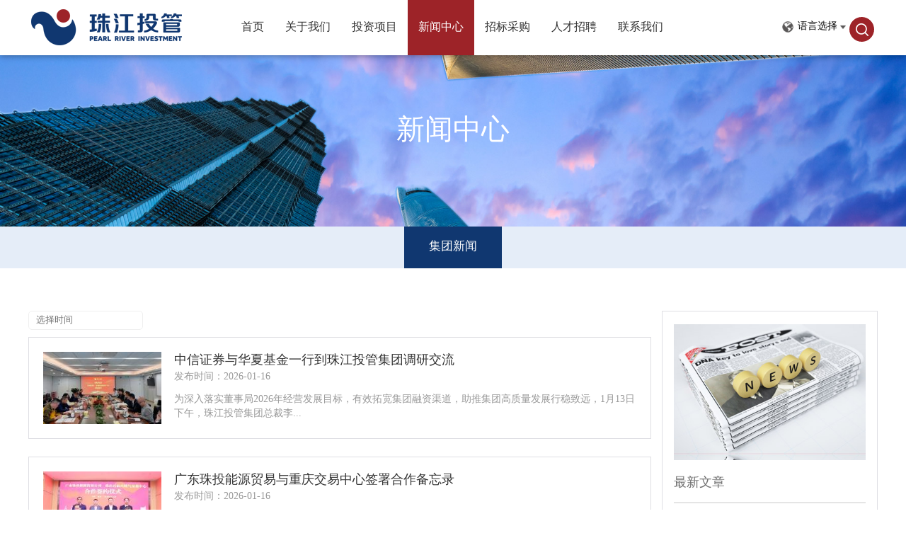

--- FILE ---
content_type: text/html;charset=UTF-8
request_url: http://www.gdprm.com/node/3024
body_size: 6535
content:
<!DOCTYPE html>
<html>
<head>
<meta charset="utf-8" />
<meta name="viewport" content="width=device-width,minimum-scale=1.0,minimal-ui,maximum-scale=1.0,user-scalable=no" />
<meta name="apple-touch-fullscreen" content="yes" />
<meta name="apple-mobile-web-app-capable" content="yes" />
<title>广东珠江投资管理集团有限公司-珠江投管</title>
<meta name="keywords" content="集团新闻"/>
<meta name="description" content="集团新闻"/>
<link href="/template/1/zjtz/_files/static/css/fonets.css" rel="stylesheet" type="text/css" />
<link href="/template/1/zjtz/_files/static/css/common.css" rel="stylesheet" type="text/css" />
<link href="/template/1/zjtz/_files/static/css/layout.css" rel="stylesheet" type="text/css" />
<link href="/template/1/zjtz/_files/static/css/head.css" rel="stylesheet" type="text/css" />
<link href="/template/1/zjtz/_files/static/css/swiper.min.css" rel="stylesheet" type="text/css" />
<script type="text/javascript" src="/template/1/zjtz/_files/static/js/jquery-1.12.2.min.js"></script>
<script type="text/javascript" src="/template/1/zjtz/_files/static/js/swiper.min.js"></script>
<script type="text/javascript" src="/template/1/zjtz/_files/static/js/layout.js"></script>
</head>
<body>
<!--------header start-------->
<div class="klypad-top">
    <div class="klyfix-top">
        <div class="klyheader commonweb clearfix">
            <h1><img src="/template/1/zjtz/_files/img/logo.png"/><a href="/site-admin1"></a></h1>
            <a href="javascript:;" class="klynav-btn">
                <span class="bar"></span>
                <span class="bar"></span>
                <span class="bar"></span>
            </a>
         <a href="javascript:;" class="klysearch-btn"></a>
	<div class="head-lang" ><span id="head-langspan">语言选择</span>
						<ul id="head-langul">
						<li> <a href="/site-admin1/" class="en">Chinese</a></li>
						<li> <a href="/site-admin2/" class="en">English</a></li>
						</ul>
					</div>
            <div class="klynav">
                <ul class="clearfix">
				 <li class=""><a href="/site-admin1">首页</a><p></p></li>
	                    <li class=" middle">
	                        <a href="/node/3010">关于我们</a><p></p>
	                    </li>
	                    <li class=" middle">
	                        <a href="/node/3018">投资项目</a><p></p>
	                    </li>
	                    <li class=" cur middle">
	                        <a href="/node/3024">新闻中心</a><p></p>
	                    </li>
	                    <li class=" middle">
	                        <a href="http://tgzc.herdao.com.cn:8081/coopercorp/index">招标采购</a><p></p>
	                    </li>
	                    <li class=" middle">
	                        <a href="/node/3017">人才招聘</a><p></p>
	                    </li>
	                    <li class=" last">
	                        <a href="/node/3032">联系我们</a><p></p>
	                    </li>
                </ul>
            </div>
            <div class="klysearch-wrap">
              <form action="/search" method="get" id="txt_search">
                    <dl>
                        <dd class="inputtextwrap01">
        				<input type="text" id="q" name="q" value="" 
        				class="left" autocomplete="off" placeholder="请输入搜索关键字"/>
                        <dd><input type="submit" value="搜索"></dd>

                    </dl>
                </form>
            </div>
        </div>
    </div>
</div>
<div class="klynavbg"></div>
<!--------header end-------->
<script type="text/javascript">
    $(function () {
        $("#head-langspan").on('click',function (e) {
            e.stopPropagation();
            $("#head-langul").slideDown('fast');
        })
        $(document).on('click',function () {
            $("#head-langul").slideUp('fast');
        })
    })
</script>
<link href="/template/1/zjtz/_files/static/css/news.css" rel="stylesheet" type="text/css" />

<div class="inside-banner wow fadeInDown" data-wow-delay="0.5s">
		     <img src="/uploads/1/image/public/202101/20210113183214_dcj3rxlvxx.jpg">
	    <div class="inside-con">
	        <h4 class="inbanner-title">新闻中心</h4>
	    </div>
</div>


<div class="m-inside-subnav wow fadeInDown" data-wow-delay="0.5s">
	<div class="wbe1200">
	<h4 class="channel-title">
			新闻中心	
	</h4>
	</div>
    <ul class="subnav wbe1200 clearfix">
            <li class=" cur last">
                <a href="/node/3024" >集团新闻</a>
            </li>
    </ul>
</div>

 <script type="text/javascript">

//			$(".subnav").hide();
			$(".channel-title").off("click").on("click", function() {
				if($(".subnav").is(":hidden")) {
					$(".subnav").slideDown(300);
					$(this).addClass("cur");
				} else {
					$(this).removeClass("cur");
					$(".subnav").slideUp(300);
				}
			});
	</script>	
<!--内容-->
<div class="ptb60">
  <div class="commonweb">
	<!--正文-->
	<div class="newstelist wow fadeInLeft" data-wow-delay="0.2s">
	<input type="text" id="newsdate" placeholder="选择时间" readonly style="border:1px #efefef solid;padding:5px 10px;border-radius:5px;margin-bottom:10px;">
	<div id="adiv"></div>

	</div>
	
   <div class="Rnewbox wow fadeInRight animated" data-wow-delay="0.2s">
	<div class="ttimgst"><img src="/template/1/zjtz/_files/static/images/Rnewbox.jpg"></div>
       <h2>最新文章</h2>
       <ul>
	         <li><a href="/info/2495"><span>•</span>中信证券与华夏基金一行到珠江投管集团调研交流</a></li>
	         <li><a href="/info/2494"><span>•</span>广东珠投能源贸易与重庆交易中心签署合作备忘录</a></li>
	         <li><a href="/info/2480"><span>•</span>珠江投管集团总裁李志红一行拜访中国铁路太原局</a></li>
	         <li><a href="/info/2464"><span>•</span>珠江投管集团总裁李志红一行拜访中国铁路太原局</a></li>
	         <li><a href="/info/2463"><span>•</span>珠江投管集团总裁李志红一行到新疆吐鲁番景盛煤矿考察调研</a></li>
	         <li><a href="/info/2465"><span>•</span>珠江投管集团总裁李志红一行到中信重工考察交流</a></li>
	         <li><a href="/info/2466"><span>•</span>珠江投管集团下属阳西电厂配套码头永久开放顺利通过国家现场验收</a></li>
	         <li><a href="/info/2467"><span>•</span>珠江投管集团与华南中石油国际签署合作备忘录</a></li>
	         <li><a href="/info/2468"><span>•</span>珠江投管集团总裁李志红受邀出席全国促进民营经济发展壮大现场会</a></li>
	         <li><a href="/info/2469"><span>•</span>重庆天然气交易中心董事长张博闻一行到访珠江投管集团</a></li>
       </ul>
   </div>
<!--正文-->
  </div>
</div>
<!--内容-->

<script src="/template/1/zjtz/_files/static/laydate/laydate.js"></script>
<script type="text/javascript">
$(document).ready(function queryAll() {
		$("#adiv").html("");
			$("#adiv").append("<ul>"+
				   '<li class="wow fadeInUp" data-wow-delay="0.1s">'+
				   "<a href='/info/2495' target='_blank' class='pic'><img src='/uploads/1/image/public/202601/20260116175251_1i9oilc88m.jpg'></a>"+
        		   "<div class='txt'>"+
        		   "<a class='tit' href='/info/2495'>中信证券与华夏基金一行到珠江投管集团调研交流</a>"+
        		   "<time>发布时间：2026-01-16</time>"+
        		   "<a href='/info/2495'><p class='con'>为深入落实董事局2026年经营发展目标，有效拓宽集团融资渠道，助推集团高质量发展行稳致远，1月13日下午，珠江投管集团总裁李...</p></a>"+
        		   "</div>"+
        		   "</li>"+
				   '<li class="wow fadeInUp" data-wow-delay="0.1s">'+
				   "<a href='/info/2494' target='_blank' class='pic'><img src='/uploads/1/image/public/202601/20260116174252_5vejc6av1t.jpg'></a>"+
        		   "<div class='txt'>"+
        		   "<a class='tit' href='/info/2494'>广东珠投能源贸易与重庆交易中心签署合作备忘录</a>"+
        		   "<time>发布时间：2026-01-16</time>"+
        		   "<a href='/info/2494'><p class='con'>企业要闻丨广东珠投能源贸易与重庆交易中心签署合作备忘录珠江投管集团2026年1月15日 20:11广东N E W S企业要闻为深入落实董事...</p></a>"+
        		   "</div>"+
        		   "</li>"+
				   '<li class="wow fadeInUp" data-wow-delay="0.1s">'+
				   "<a href='/info/2464' target='_blank' class='pic'><img src='/uploads/1/image/public/202512/20251229165727_2ur4pirafb.jpg'></a>"+
        		   "<div class='txt'>"+
        		   "<a class='tit' href='/info/2464'>珠江投管集团总裁李志红一行拜访中国铁路太原局</a>"+
        		   "<time>发布时间：2025-12-19</time>"+
        		   "<a href='/info/2464'><p class='con'>本网讯 为深入落实董事局关于保障集团在蒙一体化项目运输通道畅通的战略部署，12月19日，珠江投管集团总裁李志红一行前往中国...</p></a>"+
        		   "</div>"+
        		   "</li>"+
				   '<li class="wow fadeInUp" data-wow-delay="0.1s">'+
				   "<a href='/info/2463' target='_blank' class='pic'><img src='/uploads/1/image/public/202512/20251229141146_66pl15jvyi.jpg'></a>"+
        		   "<div class='txt'>"+
        		   "<a class='tit' href='/info/2463'>珠江投管集团总裁李志红一行到新疆吐鲁番景盛煤矿考察调研</a>"+
        		   "<time>发布时间：2025-12-19</time>"+
        		   "<a href='/info/2463'><p class='con'>为深入落实董事局相关部署要求，12月17-18日，珠江投管集团总裁李志红一行到吐鲁番景盛煤矿进行实地调研和现场办公，推动项目...</p></a>"+
        		   "</div>"+
        		   "</li>"+
				   '<li class="wow fadeInUp" data-wow-delay="0.1s">'+
				   "<a href='/info/2465' target='_blank' class='pic'><img src='/uploads/1/image/public/202512/20251229150214_ggjdd52b4n.jpg'></a>"+
        		   "<div class='txt'>"+
        		   "<a class='tit' href='/info/2465'>珠江投管集团总裁李志红一行到中信重工考察交流</a>"+
        		   "<time>发布时间：2025-12-17</time>"+
        		   "<a href='/info/2465'><p class='con'>为深入落实董事局、朱一航董事长相关部署要求，奋力推动集团年度经营目标的有效达成，12月16-17日，珠江投管集团总裁李志红一...</p></a>"+
        		   "</div>"+
        		   "</li>"+
				   '<li class="wow fadeInUp" data-wow-delay="0.1s">'+
				   "<a href='/info/2466' target='_blank' class='pic'><img src='/uploads/1/image/public/202512/20251229144840_d3qcmi0ba7.jpg'></a>"+
        		   "<div class='txt'>"+
        		   "<a class='tit' href='/info/2466'>珠江投管集团下属阳西电厂配套码头永久开放顺利通过国家现场验收</a>"+
        		   "<time>发布时间：2025-12-15</time>"+
        		   "<a href='/info/2466'><p class='con'>为深入落实董事局、朱一航董事长相关部署要求，抓实推动集团年度经营目标的有效落地，12月12日，珠江投管集团下属阳西电厂在由...</p></a>"+
        		   "</div>"+
        		   "</li>"+
				   '<li class="wow fadeInUp" data-wow-delay="0.1s">'+
				   "<a href='/info/2467' target='_blank' class='pic'><img src='/uploads/1/image/public/202512/20251229152004_uhpg6lj0i4.jpg'></a>"+
        		   "<div class='txt'>"+
        		   "<a class='tit' href='/info/2467'>珠江投管集团与华南中石油国际签署合作备忘录</a>"+
        		   "<time>发布时间：2025-12-04</time>"+
        		   "<a href='/info/2467'><p class='con'>为深入落实董事局、朱一航董事长相关部署要求，抓实推动集团年度经营目标有效落地，12月3日下午，珠江投管集团总裁李志红一行...</p></a>"+
        		   "</div>"+
        		   "</li>"+
				   '<li class="wow fadeInUp" data-wow-delay="0.1s">'+
				   "<a href='/info/2468' target='_blank' class='pic'><img src='/uploads/1/image/public/202512/20251229153048_qun1w3hihe.jpg'></a>"+
        		   "<div class='txt'>"+
        		   "<a class='tit' href='/info/2468'>珠江投管集团总裁李志红受邀出席全国促进民营经济发展壮大现场会</a>"+
        		   "<time>发布时间：2025-11-29</time>"+
        		   "<a href='/info/2468'><p class='con'>11月27-28日，国家发展改革委在长沙组织召开了以“坚定信心、勇毅前行——全力促进民间投资高质量发展”为主题的全国促进民营...</p></a>"+
        		   "</div>"+
        		   "</li>"+
				   '<li class="wow fadeInUp" data-wow-delay="0.1s">'+
				   "<a href='/info/2469' target='_blank' class='pic'><img src='/uploads/1/image/public/202512/20251229154443_kagftfrbr0.jpg'></a>"+
        		   "<div class='txt'>"+
        		   "<a class='tit' href='/info/2469'>重庆天然气交易中心董事长张博闻一行到访珠江投管集团</a>"+
        		   "<time>发布时间：2025-11-27</time>"+
        		   "<a href='/info/2469'><p class='con'>为深入落实董事局、朱一航董事长相关部署要求，奋力开拓集团高质量发展新增长极，11月25日，珠江投管集团董事副总裁李福来在集...</p></a>"+
        		   "</div>"+
        		   "</li>"+
				   '<li class="wow fadeInUp" data-wow-delay="0.1s">'+
				   "<a href='/info/2470' target='_blank' class='pic'><img src='/uploads/1/image/public/202512/20251229164520_y0ne59se6s.jpg'></a>"+
        		   "<div class='txt'>"+
        		   "<a class='tit' href='/info/2470'>伊藤忠（中国）集团有限公司集团长浅田知恒一行到访珠江投管集团</a>"+
        		   "<time>发布时间：2025-11-05</time>"+
        		   "<a href='/info/2470'><p class='con'>为深入落实董事局、朱一航董事长相关部署要求，奋力开拓集团高质量发展新增长极,11月4日下午,珠江投管集团总裁李志红在集团公...</p></a>"+
        		   "</div>"+
        		   "</li>"+
				   '<li class="wow fadeInUp" data-wow-delay="0.1s">'+
				   "<a href='/info/2471' target='_blank' class='pic'><img src='/template/1/zjtz/_files/img/nopic.jpg'></a>"+
        		   "<div class='txt'>"+
        		   "<a class='tit' href='/info/2471'>中石油国际事业公司党委委员、副总经理王海燕一行到访珠江投管集团</a>"+
        		   "<time>发布时间：2025-10-24</time>"+
        		   "<a href='/info/2471'><p class='con'>为深入落实董事局、朱一航董事长相关部署要求，奋力开拓集团高质量发展新增长极，10月23日上午，珠江投管集团董事副总裁李福来...</p></a>"+
        		   "</div>"+
        		   "</li>"+
				   '<li class="wow fadeInUp" data-wow-delay="0.1s">'+
				   "<a href='/info/2472' target='_blank' class='pic'><img src='/uploads/1/image/public/202512/20251229165510_myh52uitko.jpg'></a>"+
        		   "<div class='txt'>"+
        		   "<a class='tit' href='/info/2472'>集团总裁李志红出席广惠高速改扩建工程先行标段开工动员会</a>"+
        		   "<time>发布时间：2025-09-16</time>"+
        		   "<a href='/info/2472'><p class='con'>9月15日上午，由广东珠江投管集团、广东省交通集团和惠州交投集团联合投资的广惠高速改扩建工程先行标段（济广高速公路惠州小...</p></a>"+
        		   "</div>"+
        		   "</li>"+
				   '<li class="wow fadeInUp" data-wow-delay="0.1s">'+
				   "<a href='/info/2473' target='_blank' class='pic'><img src='/uploads/1/image/public/202512/20251229170723_uwpiodlplu.jpg'></a>"+
        		   "<div class='txt'>"+
        		   "<a class='tit' href='/info/2473'>易大宗控股有限公司董事会主席兼首席执行官曹欣怡一行到访珠江投管集团</a>"+
        		   "<time>发布时间：2025-09-10</time>"+
        		   "<a href='/info/2473'><p class='con'>为深入落实董事局、朱一航董事长有关推动投管集团国际化战略布局的部署要求，抓实推动集团年度经营目标的有效落地，9月9日上午...</p></a>"+
        		   "</div>"+
        		   "</li>"+
				   '<li class="wow fadeInUp" data-wow-delay="0.1s">'+
				   "<a href='/info/2474' target='_blank' class='pic'><img src='/uploads/1/image/public/202512/20251229171136_ne761pw9g3.jpg'></a>"+
        		   "<div class='txt'>"+
        		   "<a class='tit' href='/info/2474'>热烈祝贺珠江投管集团2025年度第一期中期票据发行成功</a>"+
        		   "<time>发布时间：2025-08-27</time>"+
        		   "<a href='/info/2474'><p class='con'>8月27日，珠江投管集团成功发行2025年度第一期中期票据，发行规模2亿元，期限5年，票面利率2.80%。本次中期票据的成功发行，体...</p></a>"+
        		   "</div>"+
        		   "</li>"+
				   '<li class="wow fadeInUp" data-wow-delay="0.1s">'+
				   "<a href='/info/2475' target='_blank' class='pic'><img src='/uploads/1/image/public/202512/20251229172221_q8isj7gmq9.jpg'></a>"+
        		   "<div class='txt'>"+
        		   "<a class='tit' href='/info/2475'>集团副总裁熊鹏光应邀出席2025年第五届中蒙博览会官产学研交流活动并作发言</a>"+
        		   "<time>发布时间：2025-08-26</time>"+
        		   "<a href='/info/2475'><p class='con'>本网讯 8月24日下午，第五届中国—蒙古国博览会官产学研交流活动在呼和浩特市举办。本次活动以“深化中蒙合作，共促产业创新”...</p></a>"+
        		   "</div>"+
        		   "</li>"+
		   "</ul>");
		   $("#adiv").append("<table class='center mt20' align='center'>"+
				"<tr><td>"+
	   	   		"<div class='pager'>"+
		   		"<a class='page'>首页</a>"+
		   			"<a class='page-curr'>1</a>"+
		   			"<a href='/node/3024_2' class='page'>2</a>"+
		   			"<a href='/node/3024_3' class='page'>3</a>"+
		   			"<a href='/node/3024_4' class='page'>4</a>"+
		   			"<a href='/node/3024_5' class='page'>5</a>"+
		   			"<a href='/node/3024_6' class='page'>6</a>"+
		   			"<a href='/node/3024_7' class='page'>7</a>"+
		   			"<a href='/node/3024_8' class='page'>8</a>"+
		   			"<a href='/node/3024_9' class='page'>9</a>"+
		   			"<a href='/node/3024_2' class='page'>下一页</a> "+
	   			"<a href='/node/3024_10' class='page'>末页</a>"+
   				"<div style='clear:both;'></div>"+
				"</div>"+
			   "</td></tr></table>");
});
 
function isEmptyObject(e) {  
    var t;  
    for (t in e)  
        return !1;
    return !0;
}  
function insertParam(key, value)
{
    key = encodeURIComponent(key); value = encodeURIComponent(value);
    var s = document.location.search;
    var kvp = key+"="+value;
    var r = new RegExp("(&|\\?)"+key+"=[^\&]*");
    s = s.replace(r,"$1"+kvp);

    $.ajax({
        url: "/order/infoshow/queryNews",
        data: JSON.stringify({publishDate: value, siteId: 1, nodeIds:"3023,3024,3025,3026,3405"}),
        cache: false,
        async: true,
        type: "POST",
        contentType: "application/json;charset=UTF-8",
        success: function (ret) {
    		var dataList = JSON.parse(ret);
    		console.log("retCode", dataList.retCode);
            var datas = dataList.data[0];
            $("#adiv").html("");
            
            if(datas.length > 0 ) {
                for (var i = 0; i < datas.length; i++) {
                   var url = "/info/"+datas[i]['fInfoId'];
                   var des = datas[i]["fMetaDescription"].replace(/\s*/g,"");
                   var desData = des.length >0 ? des.substring(0,60):"";
                   $("#adiv").append('<ul>'+
				   '<li class="wow fadeInUp" data-wow-delay="0.1s">'+
				   "<a href='"+url+"' target='_blank' class='pic'><img src='"+datas[i]["fSmallImage"]+"'></a>"+
        		   '<div class="txt">'+
        		   "<a href='"+url+"' class='tit'>"+datas[i]["fTitle"]+"</a>"+
        		   '<time>发布时间：'+datas[i]["fPublishDate"]+'</time>'+
        		   "<a href='"+ url +"'><p class='con'>"+ desData +"</p></a>"+
        		   '</div></li>'+ 
        		   '</ul>');
                }
            }else {
            	$("#adiv").append('<ul><p class="tip_content"><p class="textAlign">暂无记录</p></p></ul>');
            }
            
        }
    });    
}
laydate.render({
    elem: '#newsdate'
    ,trigger: 'click'
//    {if input('create_time')}
//    ,value: '{:input("create_time")}'
//    {/if}
    ,theme: '#103770'
    ,format: 'yyyy-MM'
    ,done: function(value, date, endDate){
    	insertParam('create_time',value.replace(/\s+/g,""));
    }
});
</script>
 <div class="footer wow fadeInUp" data-wow-delay="0.5s">
    <div class="commonweb">
            <div class="left">
            	<div class="leftimg"> <img src="/template/1/zjtz/_files/static/images/logo_yellow.png"></div>
               <div class="textb"> 
		       			<a href="http://www.gdprm.com/node/3010">关于我们</a>|
		       			<a href="http://www.gdprm.com/node/3400">法律声明</a>|
		       			<a href="http://www.gdprm.com/node/3383">人才招聘</a>|
		       			<a href="http://www.gdprm.com/node/3031">联系方式</a>
               	</div>
               	
                <p>CopyRight© 广东珠江投资管理集团有限公司 </p>
                <p><a href="https://beian.miit.gov.cn" target=_blank>粤ICP备19110164号</a></p>
            </div>
            
            <div class="right">
               <div class="tond">友情链接：
    				   <!--<div class="dov">-->
					   <span class="dov">
					   <a href="http://www.supergen.cn/" target="_blank">超竞集团</a>
					   </span>
					   <!--</div>-->
                </div>
            </div>
        </div>
        <div class="imgtst"><img src="/template/1/zjtz/_files/static/images/imgtst.png" ></div>
  
</div>
<!--1动效果-->
<link rel="stylesheet" type="text/css" href="/template/1/zjtz/_files/static/css/animatetpxg.css">
	<script src="/template/1/zjtz/_files/static/js/plugin.js"></script>
<!--1动效果-->
 <div class="leftbtn">
<!--<div class="ico qq"> <a href="http://wpa.qq.com/msgrd?v=3&amp;uin={$site_qq}&amp;site=qq&amp;menu=yes" class="cont">在线咨询</a> </div>-->

  <div class="ico wechat">
    <div class="cont"> <img src="/uploads/1/image/public/202009/20200906223402_ju9t1d4uw4.jpg" alt="" /> <span>扫一扫，关注我们</span> </div>
  </div>
  <div class="ico tel">
    <h2 class="cont">020-22383366</h2>
  </div>
  <div class="ico official-wechat" style="display:none">
    <div class="cont"> <img src="/template/1/zjtz/_files/static/images/cimg55.jpg" alt="" /> <span>微信二维码</span> </div>
  </div>
  <div class="ico backtop"></div>
</div>
<script type="text/javascript" src="/template/1/zjtz/_files/static/js/leftbtn.js"></script>
</body>
</html>
	
	
	
	
	
	
	


--- FILE ---
content_type: text/css
request_url: http://www.gdprm.com/template/1/zjtz/_files/static/css/fonets.css
body_size: 3907
content:
@font-face {
	font-family: 'bbingftp';
	src: url('../fonts/bbingftp.eot');
	src: url('../fonts/bbingftp.eot?#iefix') format('embedded-opentype');
	src:url('../fonts/bbingftp.woff') format('woff'),
	 url('../fonts/bbingftp.TTF') format('truetype'), 
	 url('../fonts/bbingftp.svg#bbingftp') format('svg'),local('bbingftp'),local('bbingftp');
	font-weight: normal;
	font-style: normal;
}

@font-face {
	font-family: 'SourceHanSans-Bold';
	src: url('../fonts/SourceHanSans-Bold.eot');
	src: url('../fonts/SourceHanSans-Bold.eot?#iefix') format('embedded-opentype');
	src:url('../fonts/SourceHanSans-Bold.woff') format('woff'),
	 url('../fonts/SourceHanSans-Bold.TTF') format('truetype'), 
	 url('../fonts/SourceHanSans-Bold.svg#SourceHanSans-Bold') format('svg'),local('SourceHanSans-Bold'),local('Myriad Pro');
	font-weight: normal;
	font-style: normal;
}




@font-face {
	font-family: 'SourceHanSans-ExtraLight';
	src: url('../fonts/SourceHanSans-ExtraLight.eot');
	src: url('../fonts/SourceHanSans-ExtraLight.eot?#iefix') format('embedded-opentype');
	src:url('../fonts/SourceHanSans-ExtraLight.woff') format('woff'),
	 url('../fonts/SourceHanSans-ExtraLight.TTF') format('truetype'), 
	 url('../fonts/SourceHanSans-ExtraLight.svg#SourceHanSans-ExtraLight') format('svg'),local('SourceHanSans-ExtraLight'),local('Myriad Pro');
	font-weight: normal;
	font-style: normal;
}



@font-face {
	font-family: 'SourceHanSans-Heavy';
	src: url('../fonts/SourceHanSans-Heavy.eot');
	src: url('../fonts/SourceHanSans-Heavy.eot?#iefix') format('embedded-opentype');
	src:url('../fonts/SourceHanSans-Heavy.woff') format('woff'),
	 url('../fonts/SourceHanSans-Heavy.TTF') format('truetype'), 
	 url('../fonts/SourceHanSans-Heavy.svg#SourceHanSans-Heavy') format('svg'),local('SourceHanSans-Heavy'),local('Myriad Pro');
	font-weight: normal;
	font-style: normal;
}



@font-face {
	font-family: 'SourceHanSans-Light';
	src: url('../fonts/SourceHanSans-Light.eot');
	src: url('../fonts/SourceHanSans-Light.eot?#iefix') format('embedded-opentype');
	src:url('../fonts/SourceHanSans-Light.woff') format('woff'),
	 url('../fonts/SourceHanSans-Light.TTF') format('truetype'), 
	 url('../fonts/SourceHanSans-Light.svg#SourceHanSans-Light') format('svg'),local('SourceHanSans-Light'),local('Myriad Pro');
	font-weight: normal;
	font-style: normal;
}



@font-face {
	font-family: 'SourceHanSans-Medium';
	src: url('../fonts/SourceHanSans-Medium.eot');
	src: url('../fonts/SourceHanSans-Medium.eot?#iefix') format('embedded-opentype');
	src:url('../fonts/SourceHanSans-Medium.woff') format('woff'),
	 url('../fonts/SourceHanSans-Medium.TTF') format('truetype'), 
	 url('../fonts/SourceHanSans-Medium.svg#SourceHanSans-Medium') format('svg'),local('SourceHanSans-Medium'),local('Myriad Pro');
	font-weight: normal;
	font-style: normal;
}


@font-face {
	font-family: 'SourceHanSans-Normal';
	src: url('../fonts/SourceHanSans-Normal.eot');
	src: url('../fonts/SourceHanSans-Normal.eot?#iefix') format('embedded-opentype');
	src:url('../fonts/SourceHanSans-Normal.woff') format('woff'),
	 url('../fonts/SourceHanSans-Normal.TTF') format('truetype'), 
	 url('../fonts/SourceHanSans-Normal.svg#SourceHanSans-Normal') format('svg'),local('SourceHanSans-Normal'),local('Myriad Pro');
	font-weight: normal;
	font-style: normal;
}



@font-face {
	font-family: 'SourceHanSans-Regular';
	src: url('../fonts/SourceHanSans-Regular.eot');
	src: url('../fonts/SourceHanSans-Regular.eot?#iefix') format('embedded-opentype');
	src:url('../fonts/SourceHanSans-Regular.woff') format('woff'),
	 url('../fonts/SourceHanSans-Regular.TTF') format('truetype'), 
	 url('../fonts/SourceHanSans-Regular.svg#SourceHanSans-Regular') format('svg'),local('SourceHanSans-Regular'),local('Myriad Pro');
	font-weight: normal;
	font-style: normal;
}








--- FILE ---
content_type: text/css
request_url: http://www.gdprm.com/template/1/zjtz/_files/static/css/common.css
body_size: 2247
content:
﻿﻿﻿/*--公共部分--*/
div,form,img,ul,ol,li,dl,dt,dd,p,tr,td,body,strong,span,pre,input{margin:0; padding:0; border:0; background-repeat:no-repeat;}
h1,h2,h3,h4,h5,h6,p,dl,dt,dd{ margin:0; padding:0; font-weight:normal;}
body{font-family:"SourceHanSans-Normal";font-size:14px;margin:0px;padding:0px;color:#6d6d6d;line-height:24px;height:auto;clear:both; background:#fff;}
img{border:0px;}
ul,li{ list-style:none;}
em,i{ font-style:normal;}
a{ text-decoration:none; color:#333; outline:none;}
a:hover{ background-repeat:no-repeat; color:#9D2328; text-decoration:none;}

.clearfix:after{visibility: hidden;display: block;font-size: 0;content: " ";clear: both;height: 0;}
.clearfix{*zoom:1;}


input,button,select,textarea{font-family:"SourceHanSans-Normal"; outline:none;border:none;border-radius:0px;-webkit-appearance: none;-moz-appearance:none;}

/*--------  --------*/
.templatedefault .zmodulelink.delelink{border:1px dashed #ccc;color:#ccc;}
.templatedefault .zmodulelink.delelink:hover{border:1px dashed #ccc;color:#ccc;background:none;}
.ptb50 { padding-top: 20px; padding-bottom: 20px; }

.ptb60 { padding-top: 10px; padding-bottom: 5px;  }


.commonweb{padding:0px 3%;}
.commonwebbox{ margin-left:0px; margin-right:0px;}
.w1080{padding:0px 3%;}


.commonleft{float:none;}
.commonright{float:none;}

.wbe1200 { padding: 0px 15px; }

@media (min-width: 1024px)
{  
	 .ptb50 { padding-top: 50px; padding-bottom: 50px; }
	.ptb60 { padding-top: 60px; padding-bottom: 60px; }
    .commonweb{padding: 0px 10px;}
	.wbe1200{padding: 0px 10px;}
	.w1080{padding: 0px 10px;}
}

@media (min-width: 1199px){
	
	.commonweb{margin:0px auto; max-width:1200px; padding: 0 0px;}
.wbe1200{margin:0px auto; max-width:1200px;}
.w1080{margin:0px auto; max-width:1080px;}

}

.pager a{
    display: block;
    float: left;
    margin-right: 10px;
    padding: 5px 15px;
    height: 36px;
    border: 1px #666 solid;
    background: #fff;
    text-decoration: none;
    color: #808080;
    font-size: 12px;
    line-height: 24px;
    font-family: Verdana,Arial;
    border-radius: 5px;
    margin-bottom: 5px;
}
.pager a.page-curr {
    border: none;
    background: #9D2328;
    color: #fff;
    border: 1px #9D2328 solid;
}






/*--公共部分--*/


--- FILE ---
content_type: text/css
request_url: http://www.gdprm.com/template/1/zjtz/_files/static/css/layout.css
body_size: 4141
content:
﻿﻿




/*banner begin*/
.indexbanner{width:100%;position:relative;overflow:hidden;background-color:#f2f2f2; display: block;}
.indexbanner li{width:100%;position:relative;width:100%; overflow:hidden;float:left; -webkit-flex-shrink:0;-ms-flex:0 0 auto;flex-shrink:0;height:100%;position:relative;}
.indexbanner ul{width:100%;height:100%; z-index:1;display:-webkit-box;display:-moz-box;display:-ms-flexbox;display:-webkit-flex;display:flex;-webkit-transition-property:-webkit-transform;-moz-transition-property:-moz-transform;-o-transition-property:-o-transform;-ms-transition-property:-ms-transform;transition-property:transform;-webkit-box-sizing:content-box;-moz-box-sizing:content-box;box-sizing:content-box
}
.indexbannerbtn{width:100%;text-align:center;position:relative;left:0;z-index:20;bottom:32px;}
.indexbannerbtn p span{display:inline-block;width:16px;height:16px; border-radius:16px ;background:#fff; overflow:hidden;margin:0 5px;cursor:pointer;}
.indexbannerbtn p span.swiper-pagination-bullet-active{background:#9D2328;}
.indexbannerbtn p span.swiper-active-switch{background:#9D2328;}
.indexbanner img{display:block;width:100%;position:relative;}



@media (min-width:1024px)
{
.bannertitle{font-size:50px; font-weight: bold; line-height:76px;transition:all 600ms;-webkit-transition:all 600ms;-moz-transition:all 600ms;-ms-transition:all 600ms;-o-transition:all 600ms;-webkit-transform:translateY(50px);-moz-transform:translateY(50px);-ms-transform:translateY(50px);-o-transform:translateY(50px);transform:translateY(50px);opacity:0;}
.bannertext{font-size:28px;margin:40px 0 42px;transition:all 1000ms;-webkit-transition:all 1000ms;-moz-transition:all 1000ms;-ms-transition:all 1000ms;-o-transition:all 1000ms;-webkit-transform:translateY(50px);-moz-transform:translateY(50px);-ms-transform:translateY(50px);-o-transform:translateY(50px);transform:translateY(50px);opacity:0}
.bannerlink{font-size:16px;opacity:0;transition:all 1300ms;-webkit-transition:all 1300ms;-moz-transition:all 1300ms;-ms-transition:all 1300ms;-o-transition:all 1300ms; -webkit-transform:translateY(50px);-moz-transform:translateY(50px);-ms-transform:translateY(50px);-o-transform:translateY(50px);transform:translateY(50px);}

.indexbanner li.active .bannertitle{-webkit-transform:translateY(0);-moz-transform:translateY(0);-ms-transform:translateY(0);-o-transform:translateY(0);transform:translateY(0);opacity:1}
.indexbanner li.active .bannertext{-webkit-transform:translateY(0);-moz-transform:translateY(0);-ms-transform:translateY(0);-o-transform:translateY(0);transform:translateY(0);opacity:1}
.indexbanner li.active .bannerlink{-webkit-transform:translateY(0);-moz-transform:translateY(0);-ms-transform:translateY(0);-o-transform:translateY(0);transform:translateY(0);opacity:1}
}

@media (min-width: 1199px) {
.bannertextcont{padding:0; min-width:1180px;left:50%;top:42%;transform:translate(-50%,-50%);-webkit-transform:translate(-50%,-50%);-moz-transform:translate(-50%,-50%);-ms-transform:translate(-50%,-50%);-o-transform:translate(-50%,-50%); }

}

/*banner end*/











/* 首页banner */
.index_banner{ position:relative; z-index:1; display: none;  }
.bannerBox{ position:relative; z-index:1; width:100%; overflow:hidden;}
.bannerBox ul{}
.bannerBox ul li{ float:left;position:relative; height:auto !important;}
.bannerBox ul li img{ display:block}
.bannerBox ul li p{position:absolute; width:100%;text-align:center;padding:10px 0; bottom:0; left:0;min-height:56px; font-size:1.5rem; box-sizing:border-box;-webkit-box-sizing:border-box; color:#fff; background:rgba(0,0,0,.7);}

.bannerBtn{ position: absolute; bottom:8px; z-index:98; right:0;width:100%;text-align:center;}

.bannerBtn .swiper-pagination-bullet{
  display: inline-block;
  width: 12px;
  height: 12px;
  border:1px solid #9D2328;
  margin: 0 5px;
  cursor: pointer;
  border-radius: 50%;
  background:none;
  transition:all 1s ease-in-out;
  -webkit-transition:all .5s ease-in-out;
}
.bannerBtn .swiper-pagination-bullet-active {
  background:#9D2328;
}



@media (max-width:720px){
.index_banner{ display: block;}
.indexbanner{ display: none;}
}
/*banner end*/

--- FILE ---
content_type: text/css
request_url: http://www.gdprm.com/template/1/zjtz/_files/static/css/head.css
body_size: 12254
content:

.head-lang{position: relative;text-align: center;margin-top: 30px;float:right;z-index:999999;margin-right: 3px;}
 
.head-lang span{display: block;width: 95px;line-height: 16px;
 background: url("../images/i0.png") no-repeat center;font-size: 14px;padding: 0 0px 0 10px;color: #000;cursor: pointer;}
.head-lang ul{ position: absolute;top:16px;padding-top: 10px;left: 0; display: none;right: 0;border-top: none;}
.head-lang li a{display:block; line-height:36px;color:#666;background: #fff;}
.head-lang li a:hover{background: #9D2328;color:#fff;}

@media (max-width:991px)
{
.head-lang{margin-top: 17px;	}
}

/*--------header start--------*/
.klypad-top{padding-top: 50px; width: 100%;background-color: #FFFFFF;}
.klyfix-top{position: fixed;width: 100%;left: 0;top: 0; z-index: 100;box-shadow: 0 2px 8px rgba(0,0,0,.3);background-color: #FFFFFF;}
.klyheader{height: 50px;background-color: #FFFFFF;}
h1{float: left;position:relative; margin-right: 4%;}
h1 img{display: block;height: 40px;margin-top: 5px;width:153px;height:40px;border:none;padding:0; cursor:pointer;}
h1 a {width:100%;height:100%; display:block;position:absolute;left:0; top:0; z-index:2;}

.klynav-btn {width: 30px;height: 25px; margin-top: 11px; float: right;}
.klynav-btn .bar {position: relative; display: block; width: 28px; height: 3px; margin: 7px auto; background-color: #9D2328; transition: 0.3s;}
.klynav-btn span:nth-child(1) { margin-top: 0;}
.klynav-btn span:nth-child(3) { margin-bottom: 0;}
.klynav-btn.cur .bar:nth-of-type(1) {transform: translateY(9.5px) rotate(45deg);}
.klynav-btn.cur .bar:nth-of-type(2) {opacity: 0;}
.klynav-btn.cur .bar:nth-of-type(3) { transform: translateY(-10.5px) rotate(-45deg);}

.klynav {width: 100%; position: absolute; top: 50px; left: 0; z-index: 150; background-color: #fff; display: none;}
.klynav ul { border-top: 1px solid #d9d9d9; }
.klynav li { border-bottom: 1px solid #d9d9d9;}
.klynav li > a { display: block;height: 45px;line-height: 45px;padding: 0 15px;font-size:16px; position:relative;}
.klynav li:first-child > a:after { display:none; }
.klynav li > a:after{ content:''; display:block; background-image:url(../images/problem2.png); background-repeat:no-repeat; background-size:20px 13px; display:block; position:absolute; right:10px; top:20px;width:20px; height:13px; transition:all .2s ease-in-out;-moz-transition:all .2s ease-in-out;-ms-transition:all .3s ease-in-out;-o-transition:all .3s ease-in-out;-webkit-transition:all .3s ease-in-out;}
.klynav li > a.cur:after{ transform:rotate(-180deg);-moz-transform:rotate(-180deg);-ms-transform:rotate(-180deg);-o-transform:rotate(-180deg);-webkit-transform:rotate(-180deg);}

.klynavbg { width: 100%; height: 100%; position: fixed; left: 0; top: 0; z-index: 40; background-color: rgba(0,0,0,.7); display: none;}
.klysearch-wrap{ position:absolute; width:100%; top:51px; left:0; z-index:200; display:none;}
.klysearch-wrap dl{ background:#fff; height:46px;}
.klysearch-wrap dl dd{width:20%;float:left;}
.klysearch-wrap dl dd input{background-color:#9D2328; width:100%;height:46px; cursor:pointer; color:#fff; }
.klysearch-wrap dl dd.inputtextwrap01{ width:80%;}
.klysearch-wrap dl dd.inputtextwrap01 input{ width:100%; height:46px; background:none; padding-left:20px; cursor:initial; color:#333;}
.klysearch-btn,.klylanguage{width: 28px;height: 28px;margin-top: 11px;margin-right: 5px;float: right;}
.klysearch-btn {background-image: url(../images/search.png);background-color: #9D2328;background-repeat: no-repeat; background-position: center center; border-radius: 50%;}
.klylanguage{color: #9D2328;background-image: url(../images/language.png);background-position: right 14px;background-repeat: no-repeat;padding-right: 15px;line-height: 30px;font-size: 16px;width: 33px;}

@media (max-width: 768px){
	.klypad-top{padding-top: 26px; width: 100%;background-color: #FFFFFF;}
}

@media (min-width: 768px){

}
@media (min-width: 992px)
{

	klypad-top{padding-top: 78;}
	/*.klyfix-top{position: static;}*/
	.klyheader{height: 78px;padding: 0;position: relative;}
	h1 img{height: 50px;margin-right: 18px; margin-top: 10px;}
	
    h1 img  {width:220px;height:57px;}
	.klysearch-btn{width: 35px;height: 35px;}
	.klysearch-btn,.klylanguage{margin-top: 24px;}
	.klylanguage{font-size: 20px;padding-right: 20px;width: auto;line-height: 35px;background-position-y: 17px;}
	.klynav-btn{display: none;}
	.klysearch-wrap dl dd.inputtextwrap01 input{height: 46px; border: 1px solid #D9D9D9;padding-right: 10px;}
	.klynav{display: block;position: static;}
	.klynav ul{border-top: none;}
	.klynav ul li{float: left; overflow: hidden;position: relative;z-index:9; border-bottom: 0px solid #d9d9d9;}
	.klynav ul li a{height: 78px; display: block;  line-height: 78px;text-align: center;font-size: 16px; }
    
    .klynav ul li p{width:100%;height:78px;position:absolute;left:0;top:78px;z-index:-1;background:#9D2328;transition:all .2s ease;}
	.klynav ul li:hover a,.klynav ul li.cur a{color: #fff;}
	.klynav ul li.cur p,.klynav ul li:hover p{top:0;transition:all .2s ease;}
    

	.klysearch-wrap {width: 325px; height: 48px; position: absolute; right: 0px;left: auto; top: 78px; display: none; z-index: 201;}

}	

@media (max-width: 1185px) 
{
.klynav ul li a{padding: 0 10px;}	
}
@media (max-width:1098px)
{
.klynav ul li a{padding: 0 10px;}	
}


@media (max-width:1024px){
.klysearch-btn{display: none;}
}

@media (max-width:991px){
.klysearch-btn{display: block;}
}
/*--------header end--------*/

/*footer*/

.footer { background: #221F1F;  padding-top: 20px;   overflow: hidden; width: 100%; display: block;}
.footer .imgtst{width: 100%; display: block;}
.footer .imgtst img{max-width: 100%;}
.footer .left{float: left;width: 50%;position: relative; display: block;}
.footer .left .leftimg{width: 100%; margin: 15px 0;}
.footer .left .leftimg img{max-width: 100%;}
.footer .left .textb{width: 100%; color: #CB9D3B;display: block; }
.footer .left .textb a{ padding: 0 15px; color: #CB9D3B; font-size: 15px;}
.footer .left .textb a:hover{color:#CB9D3B ;}
.footer .left .textb a:first-child{ padding-left: 0;}



.footer .left p{line-height: 30px;font-size: 14px;display: block;color: #CB9D3B;}
.footer .left p a{font-size: 14px;display: block;color: #CB9D3B;}
.footer .left p a:hover {color:#CB9D3B ;}

.footer .right{float: left;width: 50%;position: relative; display: block; padding-top: 7%; }

.footer .right .tond{padding-left:24%; text-align:left;  height: 33px; width: 100%; overflow: hidden; display: block; line-height: 33px; color: #CB9D3B; font-size: 18px; margin-bottom: 10px;}


.footer .right .dov{height: 33px; line-height: 33px; border: solid 1px #CB9D3B;border-radius:10px; margin-right: 15px; margin-bottom: 10px;}

.footer .right .dov a{ font-size: 14px; color: #CB9D3B; padding: 20px;}
.footer .right .dov:hover{border: solid 1px #CB9D3B;}
.footer .right .dov:hover a{color:#CB9D3B ;}


@media (max-width:950px) {
	.footer .left{width: 100%;}
.footer .right{width: 100%; padding-top: 2%; margin-bottom: 20px; }
.footer .right .tond{padding-left:0; text-align:left;  height: 33px; width: 100%; overflow: hidden; display: block; line-height: 33px; color: #CB9D3B; font-size: 18px; margin-bottom: 10px;}
.footer .right .dov{height: 33px; line-height: 33px; border: solid 1px #CB9D3B;border-radius:10px; margin-right: 15px; float: left; margin-bottom: 10px;}

}

@media (max-width:700px) {
	.footer .left .leftimg{display: none;}
	.footer .imgtst{display: none;}
	.footer .left{width: 100%;}
.footer .right{width: 100%; padding-top: 2%; margin-bottom: 20px; }
.footer .left .textb a{ padding: 0 5px; font-size: 14px;}
.footer .left p {font-size: 14px;}
.footer .left p a{font-size: 14px;}
.footer .right .dov a{ font-size: 14px;}
}



/*footer*/


/*图片*/

/*内页banner*/
*, :after, :before { -webkit-box-sizing: border-box; -moz-box-sizing: border-box; box-sizing: border-box; background-repeat: no-repeat; }

.inside-con { position: absolute; top: 50%; left: 50%; -webkit-transform: translate(-50%, -50%); -moz-transform: translate(-50%, -50%); -ms-transform: translate(-50%, -50%); -o-transform: translate(-50%, -50%); transform: translate(-50%, -50%); }
.inside-banner { position: relative; overflow: hidden; z-index: 0; }
.inside-banner img { display: block; position: relative;height: 300px; left: 50%; -webkit-transform: translateX(-50%); -moz-transform: translateX(-50%); -ms-transform: translateX(-50%); -o-transform: translateX(-50%); transform: translateX(-50%); }
.inside-banner .inbanner-title { text-align: center; color: #fff; font-size: 26px; line-height: 40px; }

/*图片*/
@media  (max-width:500px) {	
.inside-banner img {height: 150px;}

 }

/*二级菜单*/

.m-inside-subnav { background: #E5EDF8; }
.channel-title { text-align: left; padding-top: 15px; padding-bottom: 15px; font-size: 18px; position: relative; color: #666; }
.channel-title:after { content: ""; position: absolute; top: 20px; right: 0; width: 12px; height: 12px; border-right: 2px solid #666; border-top: 2px solid #666; border-left: 0; border-bottom: 0; -webkit-transform: rotate(135deg); -moz-transform: rotate(135deg); -ms-transform: rotate(135deg); -o-transform: rotate(135deg); transform: rotate(135deg); }
.channel-title.cur:after { -webkit-transform: rotate(-45deg); -moz-transform: rotate(-45deg); -ms-transform: rotate(-45deg); -o-transform: rotate(-45deg); transform: rotate(-45deg); top: 24px; }
.subnav { display: none; }
.subnav li { border-bottom: 1px solid #ccc; display: block; font-size: 17px; }
.subnav li a { padding: 16px 0; display: block; color: #737373; }


@media (min-width: 1024px) {
	 .inside-banner img { left: 0; -webkit-transform: none; -moz-transform: none; -ms-transform: none; -o-transform: none; transform: none; height: auto; width: 100%; }
  .inside-banner .inbanner-title { font-size: 40px; }
 
 .m-inside-subnav { padding-top: 0; }
  .channel-title { display: none; }
  .subnav { display: block; font-size: 0; text-align: center; }
  .subnav li { display: inline-block; padding: 0 1.6%; border-bottom: 0; }
  .subnav li a { border-bottom: 3px solid transparent; }
  .subnav li:hover, .subnav li.cur { background: #103770; color: #fff; }
  .subnav li:hover a, .subnav li.cur a{color: #fff; }
}
@media (min-width: 1260px){
.subnav li { padding: 0 3%; }

}
/*二级菜单*/






/*分页*/
.leftbtn{ width: 45px; position: fixed; right: 10px; bottom:12%; z-index: 999; display: none;}
.leftbtn .ico{ width: 45px; height: 45px; margin-bottom: 5px; cursor: pointer; position: relative;}
.leftbtn .qq{ background: #9D2328 url(../images/cimg23.png) center no-repeat;}
.leftbtn .qq .cont{ background: #9D2328 url(../images/cimg23.png) 10px center no-repeat; padding-left: 45px; height: 45px; line-height: 45px; color: #fff; font-size: 18px; width: 136px; position: absolute; top: 0; right: 0; z-index: 999;}
.leftbtn .wechat{ background: #9D2328 url(../images/cimg24.png) center no-repeat;}
.leftbtn .wechat .cont{ width: 170px; padding: 1px 16px 5px 1px; background: url(../images/cimg28.png) 0 0 no-repeat; position: absolute; left: -170px; top: -44px;}
.leftbtn .wechat .cont img{ display: block;  width: 153px; height: 153px;}
.leftbtn .wechat .cont span{ display: block; line-height: 20px; font-size: 12px; text-align: center; color: #1a1a1a;}
.leftbtn .tel{ background: #9D2328 url(../images/cimg25.png) center no-repeat;}
.leftbtn .tel .cont{ background: #9D2328 url(../images/cimg25.png) 10px center no-repeat; padding-left: 45px; height: 45px; line-height: 45px; color: #fff; font-size: 18px; width: 180px; position: absolute; top: 0; right: 0; z-index: 999;}
.leftbtn .official-wechat{ background: #9D2328 url(../images/cimg26.png) center no-repeat;}
.leftbtn .official-wechat .cont{ width: 153px; padding: 1px 16px 5px 1px; background: url(../images/cimg28.png) 0 0 no-repeat; position: absolute; left: -170px; top: -44px;}
.leftbtn .official-wechat .cont img{ display: block;  width: 143px; height: 143px;}
.leftbtn .official-wechat .cont span{ display: block; line-height: 20px; font-size: 12px; text-align: center; color: #1a1a1a;}
.leftbtn .backtop{ background:#4d4d4d url(../images/returnTop.png) center no-repeat;}

.leftbtn .ico .cont{ display: none;}
@media (max-width: 640px){
.leftbtn{display: none !important; }

}
/*分页*/

--- FILE ---
content_type: text/css
request_url: http://www.gdprm.com/template/1/zjtz/_files/static/css/news.css
body_size: 15479
content:
﻿﻿﻿﻿
/*新闻列表页*/


.newslist{ width:100%;border-top:1px dashed #e5e5e5;float: left; overflow: hidden; display: block; position: relative; margin-bottom: 30px;}
.newslist ul{width: 100%; zoom: 1;overflow: hidden; display: block; position: relative; margin-bottom: 30px;}
.newslist ul li{ margin-top: -1px; position: relative;}
.newslist ul li:last-child a{border-bottom: none;}
.newslist ul li a{ display: block; padding:30px 270px 30px 70px ; position: relative; border-bottom:1px dashed #e5e5e5; position: relative; }
.newslist ul li a:before{ content: ""; position: absolute; bottom:0; left:0; width: 0; height: 3px; background: #9D2328; -webkit-transition: all ease .4s; -moz-transition: all ease .4s;  -ms-transition: all ease .4s; -o-transition: all ease .4s;  transition: all ease .4s;}
.newslist ul li .img{ float: left; overflow: hidden;width: 20%;}
.newslist ul li .img img{ width: 100%;}
.newslist ul li .text{  margin-left: 245px; }
.newslist ul li .text .tit{ height: 40px; line-height: 40px; font-size: 18px; color: #101010;overflow: hidden;text-overflow: ellipsis;white-space: nowrap;}
.newslist ul li .text .des{ margin-top:5px; color: #999999; line-height:24px; height:48px; overflow: hidden; }
.newslist ul li .date{ position: absolute; top:30px; right:0; width:215px; border-left: 1px solid #eeeeee; padding-left: 50px;}
.newslist ul li .date span{ display: block; font-size: 25px; font-weight:200; color: #999999;}
.newslist ul li .date i{ margin-top:25px; display: inline-block; width: 28px; height: 28px; background:url(../images/news_more.png) no-repeat ;}
.newslist ul li:hover{z-index:1; }
.newslist ul li a:hover:before{ width: 100%;}
.newslist ul li a:hover{ background: #FFFFFF; border-bottom:1px solid #FFFFFF; -o-box-shadow:0 0 20px rgba(0,0,0,.08); -ms-box-shadow:0 0 20px rgba(0,0,0,.08); -moz-box-shadow:0 0 20px rgba(0,0,0,.08); -webkit-box-shadow:0 0 20px rgba(0,0,0,.08); box-shadow:0 0 20px rgba(0,0,0,.08);}
.newslist ul li a:hover .img img{transform: scale(1.1); -webkit-transform: scale(1.1);}
.newslist ul li a:hover .text .tit{ color: #9D2328;}



@media (max-width:999px) {

	.newslist ul li a{ padding:20px 0;}
	.newslist ul li .img{ width: 135px;}
	.newslist ul li .text{ margin-left:150px;}
	.newslist ul li .text .tit{ font-size: 15px; line-height: 30px; height: 30px;}
	.newslist ul li .text .des{ margin-top:0; font-size: 12px; line-height: 20px; height: 40px;}
	.newslist ul li .date{ display: none;}

}
/*新闻列表页*/


/*新闻详情页*/

.news-detail{ padding: 20px 0 50px; position: relative;}
.news-detail .title{ color: #333333; font-size: 22px; line-height: 28px; text-align: center; width: 100%;} 

.article-come{ line-height:26px; margin-top:15px; text-align: center; color: #999999;}
.article-come span{ margin:0 10px; padding-left: 28px; display: inline-block; vertical-align: middle; position: relative;}
.article-come .span-date{ background: url(../images/article_time.png) no-repeat left;}
.article-come .span-num{ background: url(../images/article_num.png) no-repeat left;}


.news-article{ margin-top: 15px; padding:45px 0 60px; border-top: 1px solid #eeeeee; line-height: 30px; }
.news-article p{font-size: 15px; }
.news-article p img{max-width: 100%; margin: auto; text-align: center; margin-bottom: 5px;}




.ny-more{ width: 150px; height: 40px; line-height: 40px; display: inline-block; background: #9D2328; color: #FFFFFF; text-align: center;}
.ny-more:hover{ background: #b95e5e; color: #fff;} 
.flip{ margin-top:45px; padding-top: 20px; border-top: 1px dashed #eeeeee;}
.flip a{ max-width:48%; display: inline-block; position: relative; line-height:30px;}
.flip .prev{ float: left; padding-left:20px; background:url(../images/prev_prev.png) no-repeat left;}
.flip .next{ float: right; padding-right:20px;  background:url(../images/prev_next.png) no-repeat right;}
.flip a:hover{ color: #9D2328;}
.flip .prev:hover{ background:url(../images/prev_prevh.png) no-repeat left;}
.flip .next:hover{ background:url(../images/prev_nexth.png) no-repeat right;}

@media (max-width:999px) {

	.news-detail{ padding: 0px 0;}
	.news-detail .back-top{ bottom: 135px;}
	.news-detail .title{ font-size:18px; }
	.news-article{padding:30px 0 0; }	
	.flip{ font-size: 12px;}
	
}
@media (max-width:640px) {
.flip a{ max-width:100%; margin-bottom: 15px;}
.flip .prev{ float: left; padding-left:0px; background:none;}
.flip .next{ float: left; padding-right:0px;  background:none;}	
}

.eb-details-more{margin: 20px 0;padding-top: 10px; padding-bottom: 10px;}
.eb-details-left p { line-height: 28px; font-size: 14px;white-space: nowrap; -o-text-overflow: ellipsis;text-overflow: ellipsis; overflow: hidden; }
.eb-details-left span, .eb-details-left a { color: #666666;float: left; }
.eb-details-right { margin-top: 10px; }
.eb-details-right a { display: block; margin: 0 auto; width: 145px; height: 50px; line-height: 50px; font-size: 16px; color: #ffffff; text-align: center; background-color: #9D2328; }

@media (min-width: 768px){
	 .eb-details-more { position: relative; padding-right: 165px;margin: 40px 0; border-top: 1px solid #d9d9d9;border-bottom: 1px solid #d9d9d9;}
  .eb-details-left p { line-height: 26px; }
  .eb-details-right { position: absolute; top: 50%; right: 0; margin-top: -25px; }
}



@media (min-width: 1024px){
  .eb-details-left p { line-height: 30px; }
  .eb-details-left a { -webkit-transition: color 0.7s ease; -moz-transition: color 0.7s ease; -o-transition: color 0.7s ease; transition: color 0.7s ease; }
  .eb-details-left a:hover { color: #C0130A; }
}



/*新闻详情页*/






/*员工天地*/

.picweblist{width:100%;position: relative;z-index: 10;background-color: #fff; overflow: hidden;}
.picweblist ul{zoom: 1;}
.picweblist ul li{float: left; position: relative; display: block; overflow: hidden; }

.picweblist ul li img{max-width: 100%;display: block; overflow: hidden; position: relative;}
.picweblist ul li .text{position: absolute; width: 100%; height: 100%; background-color: rgba(0, 0, 0, 0.6); top: 100%; -webkit-transition: top 0.7s ease; -moz-transition: top 0.7s ease; -o-transition: top 0.7s ease; transition: top 0.7s ease;   text-align: center; }
.picweblist ul li .text .tit{color: #fff;  font-size: 24px; width: 100%; display: block; overflow: hidden; position: relative;}
.picweblist ul li:hover .text{display: block;top: 0; }

.picweblist ul li:nth-child(1){width: 25%;animation-delay: 0.2s !important;}
.picweblist ul li:nth-child(1) .text .tit{padding-top: 40%; }
.picweblist ul li:nth-child(2){width: 25%;animation-delay: 0.4s !important;}
.picweblist ul li:nth-child(2) .text .tit{padding-top: 40%; }
.picweblist ul li:nth-child(3){width: 50%;animation-delay: 0.6s !important;}
.picweblist ul li:nth-child(3) .text .tit{padding-top: 20%; }
.picweblist ul li:nth-child(4){width: 50%;animation-delay: 0.8s !important;}
.picweblist ul li:nth-child(4) .text .tit{padding-top: 20%; }
.picweblist ul li:nth-child(5){width: 25%;animation-delay: 1s !important;}
.picweblist ul li:nth-child(5) .text .tit{padding-top: 40%; }
.picweblist ul li:nth-child(6){width: 25%;animation-delay: 1.2s !important;}
.picweblist ul li:nth-child(6) .text .tit{padding-top: 40%; }




@media (max-width:950px) {
.picweblist ul li:nth-child(1){width: 50%;animation-delay: 0.2s !important; margin-bottom: 10px;}
.picweblist ul li:nth-child(1) .text .tit{padding-top: 40%; }
.picweblist ul li:nth-child(2){width: 50%;animation-delay: 0.4s !important; margin-bottom: 10px;}
.picweblist ul li:nth-child(2) .text .tit{padding-top: 40%; }
.picweblist ul li:nth-child(3){width: 100%;animation-delay: 0.6s !important; margin-bottom: 10px;}
.picweblist ul li:nth-child(3) .text .tit{padding-top: 20%; }
.picweblist ul li:nth-child(4){width: 100%;animation-delay: 0.8s !important; margin-bottom: 10px;}
.picweblist ul li:nth-child(4) .text .tit{padding-top: 20%; }
.picweblist ul li:nth-child(5){width: 50%;animation-delay: 1s !important; margin-bottom: 10px;}
.picweblist ul li:nth-child(5) .text .tit{padding-top: 40%; }
.picweblist ul li:nth-child(6){width: 50%;animation-delay: 1.2s !important; margin-bottom: 10px;}
.picweblist ul li:nth-child(6) .text .tit{padding-top: 40%; }

}







/*员工天地*/







/*团建花絮*/
.piclist{width:100%;position: relative;z-index: 10;background-color: #fff; overflow: hidden; margin: 20px 0;}
.piclist ul{zoom: 1;}
.piclist ul li{float: left; position: relative; display: block; overflow: hidden; width:380px; margin-right: 30px; margin-bottom: 30px; }
.piclist ul li:nth-child(3n){margin-right: 0;}
.piclist ul li img{max-width: 100%;display: block; overflow: hidden; position: relative;}
.piclist ul li .textxt{position: absolute; width: 100%; height: 100%; background-color: rgba(0, 0, 0, 0.6); top: 100%; -webkit-transition: top 0.7s ease; -moz-transition: top 0.7s ease; -o-transition: top 0.7s ease; transition: top 0.7s ease;   text-align: center; }
.piclist ul li .textxt .tseit{color: #fff;  font-size: 24px; width: 100%; display: block; overflow: hidden; position: relative; padding-top: 40%;}
.piclist ul li:hover .textxt{display: block;top: 0; }
.piclist ul li .dindrt{position: relative; width: 100%; height: 50px; line-height: 50px ; background-color: #dedede; text-align: center; display: block; color: #333; font-size: 16px; overflow: hidden;}


@media (max-width:1200px) {
.piclist ul li{ width: 32.6%; margin-right: 1.1%; }
.piclist ul li:nth-child(4n){margin-right: 1.1%;}
.piclist ul li:nth-child(3n){margin-right: 0;}
}

@media (max-width:860px) {
.piclist ul li{ width: 49%; }
.piclist ul li:nth-child(4n){margin-right: 2%;}
.piclist ul li:nth-child(3n){margin-right: 2%;}
.piclist ul li:nth-child(2n){margin-right: 0;}
.piclist ul li .textxt .tseit{ font-size: 16px; }
.piclist ul li .dindrt{height: 36px; line-height: 36px ; color: #333; font-size: 15px; }
}

@media (max-width:560px) {
.piclist ul li{ width: 100%; margin: 0; margin-bottom: 20px; }

}
/*团建花絮*/





/*员工文摘*/
.newstelist{width: calc(100% - 320px); float: left; overflow: hidden; display: block; position: relative; margin-bottom: 30px;}
.newstelist ul{width: 100%; zoom: 1;overflow: hidden; display: block; position: relative;margin-bottom: 30px;}
.newstelist li{ border:1px solid #dedee3; padding:20px; margin-bottom:25px;transition:all 0.5s ease-out 0s;-ms-transition:all 0.5s ease-out 0s;-moz-transition:all 0.5s ease-out 0s;-webkit-transition:all 0.5s ease-out 0s;-o-transition:all 0.5s ease-out 0s;overflow: hidden;}
.newstelist ul li .pic{ display:block; width:167px; height:102px; float:left; margin-right: 18px;}
.newstelist ul li .pic img{ width:167px; height:102px;}
.newstelist ul li .txt{ float:right; width: calc(100% - 185px);}
.newstelist ul li .tit{ font-size:18px; display:block;overflow: hidden; white-space: nowrap; -o-text-overflow: ellipsis; text-overflow:  ellipsis; }
.newstelist ul li time{ color:#999999; font-size:14px;}
.newstelist ul li .con{ font-size:14px; margin-top:10px; height:40px; line-height:20px; color:#999999; overflow:hidden;}
.newstelist ul li:hover{ box-shadow:0 10px 20px 0 rgba(0,0,0,.19);transform:translate3d(0,-2px,0);transition:all .3s cubic-bezier(.55,0,.1,1);}

@media (max-width:1920px) {
.newsbbbq{width: calc(100% - 320px); float: left; overflow: hidden; display: block; position: relative; margin-bottom: 30px;}
}
@media (max-width:920px) {
.newsbbbq{width: calc(100% - 0px); float: left; overflow: hidden; display: block; position: relative; margin-bottom: 30px;}
}

.newsbbbq ul{width: 100%; zoom: 1;overflow: hidden; display: block; position: relative;margin-bottom: 30px;}
.newsbbbq ul li{width: 48%; float: left; margin-right: 4%;  margin-bottom:25px;overflow: hidden;}
.newsbbbq ul li:nth-child(2n){margin-right: 0;}
.newsbbbq ul li .pic{ display:block; width:100%; overflow: hidden;}
.newsbbbq ul li .pic img{ max-width:100%; }
.newsbbbq ul li .txt{ font-size:18px; height: 36px; line-height: 36px; display:block;overflow: hidden; white-space: nowrap; -o-text-overflow: ellipsis; text-overflow:  ellipsis; text-align: center; }





.Rnewbox{ float:right; padding:18px 16px 16px; border:1px solid #dedee3; width:305px;text-align:right;}
.Rnewbox .ttimgst{width: 100%; overflow: hidden; margin-bottom: 20px;}
.Rnewbox .ttimgst img{max-width: 100%;-webkit-box-reflect: below;}
.Rnewbox ul{ padding-top:5px;}
.Rnewbox h2{ font-size:18px; font-weight:normal; margin:0; border-bottom:2px solid #e5e5e5; padding-bottom:15px; text-align:left;}
.Rnewbox li{ background:url(../images/li_bg.jpg) repeat-x left bottom; font-size:12px; line-height:22px; padding:7px 0 8px;text-align:left;}
.Rnewbox li a{ overflow:hidden; white-space: nowrap; -o-text-overflow: ellipsis; text-overflow:  ellipsis; display:inline-block; *display:inline; *zoom:1; position:relative; top:6px; width:92%; font-size:14px;}
.Rnewbox li a span{ padding-right:8px;}
.Rnewbox .more{ font-size:14px; display:inline-block; margin-top:15px;}


@media (max-width:920px) {
.Rnewbox{display: none;}
.newstelist{width: 100%;}
}


@media (max-width:620px) {
.newstelist li{ padding:10px; margin-bottom: 15px;}
.newstelist ul li .pic{ display:block; width:100px; height:80px; float:left; margin-right: 15px; overflow: hidden;}
.newstelist ul li .pic img{ width:100px; height:auto;}
.newstelist ul li .txt{ float:right; width: calc(100% - 115px);}
.newstelist ul li .tit{ font-size:16px;  }
.newstelist ul li .con {margin-top: 5px;}
}



/*员工文摘*/







/*人才招聘*/




.joplist{ width: 100%; display: block; position: relative; overflow: hidden;padding: 20px 0;}
.joplist ul{border-top:1px solid #e8e8e8;zoom: 1;}
.joplist ul li{ border-bottom:1px solid #e8e8e8;}
.joplist ul li h3{ font-size:15px; height:50px; line-height:50px; color:#4c4c4c;padding:0 28px 0 10px; background-image:url(../images/zp06.png);background-position:98% center;background-repeat:no-repeat; cursor:pointer;}
.zhaoptext04{ padding:16px; background-color:#f2f2f2; font-size:14px; color:#4c4c4c; line-height:24px; display:none;}
.zhaoptext04 p{font-size: 15px;line-height:28px;}
.zhaoptext04 h4{ font-weight:bold; font-size:14px; color:#4c4c4c; padding-bottom:5px;}
.hsh_mailtoa04{ width:120px; height:35px; line-height:35px; text-align:center; color:#ffffff; font-size:16px; background-color:#9D2328; display:block; margin:32px 0 10px 0;}
.hsh_mailtoa04:hover{color:#ffffff;}
.joplist ul li h3.cur{ color:#ffffff;background-color:#103770; background-image:url(../images/zp07.png);}
.hsh_mailtotext04{color:#9D2328;}
.recrequest04{padding:2% 0;margin: 0 0 3%;border-bottom:1px solid #d9d9d9;line-height:28px;font-size:14px;}
.recrequest04 li{padding:0;border:none !important;}
.recrequest04 .recp{}
.recrequest04 .recpone{}

@media (min-width: 768px){
.pagezhaopin4{padding-top:55px;padding-bottom:55px;}
	.hsh_mailtoa04{display:inline-block;margin:32px 22px 0 0;}

	.recrequest04 .recp{width:50%; float: left;}
	
}

@media (min-width: 991px){
.joplist ul li h3{padding:0 30px 0 35px; font-size:18px;}
	.recrequest04 .recp{width:21%; float: left;}
	.recrequest04 .recpone{width:35%;}

}

@media (min-width: 1024px){
.zhaoptext04 {padding: 16px 32px 32px;}	
	
	
}




/*人才招聘*/









--- FILE ---
content_type: text/css
request_url: http://www.gdprm.com/template/1/zjtz/_files/static/css/animatetpxg.css
body_size: 3365
content:
@charset "UTF-8";
/*!
Animate.css - http://daneden.me/animate
Licensed under the MIT license - http://opensource.org/licenses/MIT

Copyright (c) 2014 Daniel Eden

Fix 2017-04-10
fadeIn动画距离统一为50px
*/

.animated {
  -webkit-animation-duration: 1s;
          animation-duration: 1s;
  -webkit-animation-fill-mode: both;
          animation-fill-mode: both;
}


/**/

@-webkit-keyframes fadeInLeft {
	0% {
		opacity: 0;
		-webkit-transform: translate3d(-100%,0,0);
		transform: translate3d(-100%,0,0)
	}

	100% {
		opacity: 1;
		-webkit-transform: none;
		transform: none
	}
}

@keyframes fadeInLeft {
	0% {
		opacity: 0;
		-webkit-transform: translate3d(-100%,0,0);
		-ms-transform: translate3d(-100%,0,0);
		transform: translate3d(-100%,0,0)
	}

	100% {
		opacity: 1;
		-webkit-transform: none;
		-ms-transform: none;
		transform: none
	}
}

.fadeInLeft {
	-webkit-animation-name: fadeInLeft;
	animation-name: fadeInLeft
}

/**/





/**/

@-webkit-keyframes fadeInRight {
	0% {
		opacity: 0;
		-webkit-transform: translate3d(100%,0,0);
		transform: translate3d(100%,0,0)
	}

	100% {
		opacity: 1;
		-webkit-transform: none;
		transform: none
	}
}

@keyframes fadeInRight {
	0% {
		opacity: 0;
		-webkit-transform: translate3d(100%,0,0);
		-ms-transform: translate3d(100%,0,0);
		transform: translate3d(100%,0,0)
	}

	100% {
		opacity: 1;
		-webkit-transform: none;
		-ms-transform: none;
		transform: none
	}
}

.fadeInRight {
	-webkit-animation-name: fadeInRight;
	animation-name: fadeInRight
}
/**/


/**/
@-webkit-keyframes fadeInDown {
	0% {
		opacity: 0;
		-webkit-transform: translate3d(0,-100%,0);
		transform: translate3d(0,-100%,0)
	}

	100% {
		opacity: 1;
		-webkit-transform: none;
		transform: none
	}
}

@keyframes fadeInDown {
	0% {
		opacity: 0;
		-webkit-transform: translate3d(0,-100%,0);
		-ms-transform: translate3d(0,-100%,0);
		transform: translate3d(0,-100%,0)
	}

	100% {
		opacity: 1;
		-webkit-transform: none;
		-ms-transform: none;
		transform: none
	}
}

.fadeInDown {
	-webkit-animation-name: fadeInDown;
	animation-name: fadeInDown
}
/**/



/**/


@-webkit-keyframes fadeInUp {
  0% {
    opacity: 0;
    -webkit-transform: translate3d(0, 100%, 0);
            transform: translate3d(0, 100%, 0);
  }

  100% {
    opacity: 1;
    -webkit-transform: none;
            transform: none;
  }
}

@keyframes fadeInUp {
  0% {
    opacity: 0;
    -webkit-transform: translate3d(0, 100%, 0);
            transform: translate3d(0, 100%, 0);
  }

  100% {
    opacity: 1;
    -webkit-transform: none;
            transform: none;
  }
}

.fadeInUp {
  -webkit-animation-name: fadeInUp;
          animation-name: fadeInUp;
}
/**/





/*.pages .p3 img{ width: 100%;}
.item-01{ position: absolute; left: 20px; top: 10px; width: 206px;-webkit-animation: fadeIn 2s ease 0.5s 1 both;}
.item-02{ position: absolute; left: 250px; top: 200px; width: 206px;-webkit-animation: fadeIn 2s ease 0.8s 1 both;}
.item-03{ position: absolute; left: 100px; top: 400px; width: 206px;-webkit-animation: fadeIn 2s ease 1.6s 1 both;}
.item-04{ position: absolute; left: 300px; top: 600px; width: 206px;-webkit-animation: fadeIn 2s ease 2.4s 1 both;}
@-webkit-keyframes fadeIn{
    0%{opacity:0}
    100%{opacity:1}
}
@keyframes fadeIn{
    0%{opacity:0}
    100%{opacity:1}
}
.fadeIn{-webkit-animation-name:fadeIn;animation-name:fadeIn}*/


--- FILE ---
content_type: application/javascript
request_url: http://www.gdprm.com/template/1/zjtz/_files/static/js/plugin.js
body_size: 159097
content:
/*! modernizr 3.1.0 (Custom Build) | MIT *
 * http://modernizr.com/download/?-backgroundsize-bgsizecover-borderradius-boxshadow-cssanimations-csstransforms-csstransforms3d-csstransitions-touchevents !*/
!
function(e, n, t) {
    function s(e) {
        var n = C.className,
        t = Modernizr._config.classPrefix || "";
        if (S && (n = n.baseVal), Modernizr._config.enableJSClass) {
            var s = new RegExp("(^|\\s)" + t + "no-js(\\s|$)");
            n = n.replace(s, "$1" + t + "js$2")
        }
        Modernizr._config.enableClasses && (n += " " + t + e.join(" " + t), S ? C.className.baseVal = n: C.className = n)
    }
    function o(e, n) {
        return typeof e === n
    }
    function r() {
        var e, n, t, s, r, i, a;
        for (var f in x) {
            if (e = [], n = x[f], n.name && (e.push(n.name.toLowerCase()), n.options && n.options.aliases && n.options.aliases.length)) for (t = 0; t < n.options.aliases.length; t++) e.push(n.options.aliases[t].toLowerCase());
            for (s = o(n.fn, "function") ? n.fn() : n.fn, r = 0; r < e.length; r++) i = e[r],
            a = i.split("."),
            1 === a.length ? Modernizr[a[0]] = s: (!Modernizr[a[0]] || Modernizr[a[0]] instanceof Boolean || (Modernizr[a[0]] = new Boolean(Modernizr[a[0]])), Modernizr[a[0]][a[1]] = s),
            y.push((s ? "": "no-") + a.join("-"))
        }
    }
    function i() {
        return "function" != typeof n.createElement ? n.createElement(arguments[0]) : S ? n.createElementNS.call(n, "http://www.w3.org/2000/svg", arguments[0]) : n.createElement.apply(n, arguments)
    }
    function a() {
        var e = n.body;
        return e || (e = i(S ? "svg": "body"), e.fake = !0),
        e
    }
    function f(e, t, s, o) {
        var r, f, u, l, d = "modernizr",
        p = i("div"),
        c = a();
        if (parseInt(s, 10)) for (; s--;) u = i("div"),
        u.id = o ? o[s] : d + (s + 1),
        p.appendChild(u);
        return r = i("style"),
        r.type = "text/css",
        r.id = "s" + d,
        (c.fake ? c: p).appendChild(r),
        c.appendChild(p),
        r.styleSheet ? r.styleSheet.cssText = e: r.appendChild(n.createTextNode(e)),
        p.id = d,
        c.fake && (c.style.background = "", c.style.overflow = "hidden", l = C.style.overflow, C.style.overflow = "hidden", C.appendChild(c)),
        f = t(p, e),
        c.fake ? (c.parentNode.removeChild(c), C.style.overflow = l, C.offsetHeight) : p.parentNode.removeChild(p),
        !!f
    }
    function u(e, n) {
        return !! ~ ("" + e).indexOf(n)
    }
    function l(e) {
        return e.replace(/([a-z])-([a-z])/g,
        function(e, n, t) {
            return n + t.toUpperCase()
        }).replace(/^-/, "")
    }
    function d(e, n) {
        return function() {
            return e.apply(n, arguments)
        }
    }
    function p(e, n, t) {
        var s;
        for (var r in e) if (e[r] in n) return t === !1 ? e[r] : (s = n[e[r]], o(s, "function") ? d(s, t || n) : s);
        return ! 1
    }
    function c(e) {
        return e.replace(/([A-Z])/g,
        function(e, n) {
            return "-" + n.toLowerCase()
        }).replace(/^ms-/, "-ms-")
    }
    function m(n, s) {
        var o = n.length;
        if ("CSS" in e && "supports" in e.CSS) {
            for (; o--;) if (e.CSS.supports(c(n[o]), s)) return ! 0;
            return ! 1
        }
        if ("CSSSupportsRule" in e) {
            for (var r = []; o--;) r.push("(" + c(n[o]) + ":" + s + ")");
            return r = r.join(" or "),
            f("@supports (" + r + ") { #modernizr { position: absolute; } }",
            function(e) {
                return "absolute" == getComputedStyle(e, null).position
            })
        }
        return t
    }
    function v(e, n, s, r) {
        function a() {
            d && (delete j.style, delete j.modElem)
        }
        if (r = o(r, "undefined") ? !1 : r, !o(s, "undefined")) {
            var f = m(e, s);
            if (!o(f, "undefined")) return f
        }
        for (var d, p, c, v, h, g = ["modernizr", "tspan"]; ! j.style;) d = !0,
        j.modElem = i(g.shift()),
        j.style = j.modElem.style;
        for (c = e.length, p = 0; c > p; p++) if (v = e[p], h = j.style[v], u(v, "-") && (v = l(v)), j.style[v] !== t) {
            if (r || o(s, "undefined")) return a(),
            "pfx" == n ? v: !0;
            try {
                j.style[v] = s
            } catch(y) {}
            if (j.style[v] != h) return a(),
            "pfx" == n ? v: !0
        }
        return a(),
        !1
    }
    function h(e, n, t, s, r) {
        var i = e.charAt(0).toUpperCase() + e.slice(1),
        a = (e + " " + P.join(i + " ") + i).split(" ");
        return o(n, "string") || o(n, "undefined") ? v(a, n, s, r) : (a = (e + " " + E.join(i + " ") + i).split(" "), p(a, n, t))
    }
    function g(e, n, s) {
        return h(e, t, t, n, s)
    }
    var y = [],
    x = [],
    b = {
        _version: "3.1.0",
        _config: {
            classPrefix: "",
            enableClasses: !0,
            enableJSClass: !0,
            usePrefixes: !0
        },
        _q: [],
        on: function(e, n) {
            var t = this;
            setTimeout(function() {
                n(t[e])
            },
            0)
        },
        addTest: function(e, n, t) {
            x.push({
                name: e,
                fn: n,
                options: t
            })
        },
        addAsyncTest: function(e) {
            x.push({
                name: null,
                fn: e
            })
        }
    },
    Modernizr = function() {};
    Modernizr.prototype = b,
    Modernizr = new Modernizr;
    var C = n.documentElement,
    S = "svg" === C.nodeName.toLowerCase(),
    w = b._config.usePrefixes ? " -webkit- -moz- -o- -ms- ".split(" ") : [];
    b._prefixes = w;
    var _ = "CSS" in e && "supports" in e.CSS,
    T = "supportsCSS" in e;
    Modernizr.addTest("supports", _ || T);
    var z = b.testStyles = f;
    Modernizr.addTest("touchevents",
    function() {
        var t;
        if ("ontouchstart" in e || e.DocumentTouch && n instanceof DocumentTouch) t = !0;
        else {
            var s = ["@media (", w.join("touch-enabled),("), "heartz", ")", "{#modernizr{top:9px;position:absolute}}"].join("");
            z(s,
            function(e) {
                t = 9 === e.offsetTop
            })
        }
        return t
    });
    var k = "Moz O ms Webkit",
    P = b._config.usePrefixes ? k.split(" ") : [];
    b._cssomPrefixes = P;
    var E = b._config.usePrefixes ? k.toLowerCase().split(" ") : [];
    b._domPrefixes = E;
    var N = {
        elem: i("modernizr")
    };
    Modernizr._q.push(function() {
        delete N.elem
    });
    var j = {
        style: N.elem.style
    };
    Modernizr._q.unshift(function() {
        delete j.style
    }),
    b.testAllProps = h,
    b.testAllProps = g,
    Modernizr.addTest("cssanimations", g("animationName", "a", !0)),
    Modernizr.addTest("backgroundsize", g("backgroundSize", "100%", !0)),
    Modernizr.addTest("csstransitions", g("transition", "all", !0)),
    Modernizr.addTest("csstransforms3d",
    function() {
        var e = !!g("perspective", "1px", !0),
        n = Modernizr._config.usePrefixes;
        if (e && (!n || "webkitPerspective" in C.style)) {
            var t;
            Modernizr.supports ? t = "@supports (perspective: 1px)": (t = "@media (transform-3d)", n && (t += ",(-webkit-transform-3d)")),
            t += "{#modernizr{left:9px;position:absolute;height:5px;margin:0;padding:0;border:0}}",
            z(t,
            function(n) {
                e = 9 === n.offsetLeft && 5 === n.offsetHeight
            })
        }
        return e
    }),
    Modernizr.addTest("bgsizecover", g("backgroundSize", "cover")),
    Modernizr.addTest("borderradius", g("borderRadius", "0px", !0)),
    Modernizr.addTest("boxshadow", g("boxShadow", "1px 1px", !0)),
    Modernizr.addTest("csstransforms",
    function() {
        return - 1 === navigator.userAgent.indexOf("Android 2.") && g("transform", "scale(1)", !0)
    }),
    r(),
    s(y),
    delete b.addTest,
    delete b.addAsyncTest;
    for (var A = 0; A < Modernizr._q.length; A++) Modernizr._q[A]();
    e.Modernizr = Modernizr
} (window, document);

/*
 * jQuery Easing v1.3 - http://gsgd.co.uk/sandbox/jquery/easing/
 *
*/
jQuery.easing.jswing = jQuery.easing.swing;
jQuery.extend(jQuery.easing, {
    def: "easeOutQuad",
    swing: function(e, f, a, h, g) {
        return jQuery.easing[jQuery.easing.def](e, f, a, h, g)
    },
    easeInQuad: function(e, f, a, h, g) {
        return h * (f /= g) * f + a
    },
    easeOutQuad: function(e, f, a, h, g) {
        return - h * (f /= g) * (f - 2) + a
    },
    easeInOutQuad: function(e, f, a, h, g) {
        if ((f /= g / 2) < 1) {
            return h / 2 * f * f + a
        }
        return - h / 2 * ((--f) * (f - 2) - 1) + a
    },
    easeInCubic: function(e, f, a, h, g) {
        return h * (f /= g) * f * f + a
    },
    easeOutCubic: function(e, f, a, h, g) {
        return h * ((f = f / g - 1) * f * f + 1) + a
    },
    easeInOutCubic: function(e, f, a, h, g) {
        if ((f /= g / 2) < 1) {
            return h / 2 * f * f * f + a
        }
        return h / 2 * ((f -= 2) * f * f + 2) + a
    },
    easeInQuart: function(e, f, a, h, g) {
        return h * (f /= g) * f * f * f + a
    },
    easeOutQuart: function(e, f, a, h, g) {
        return - h * ((f = f / g - 1) * f * f * f - 1) + a
    },
    easeInOutQuart: function(e, f, a, h, g) {
        if ((f /= g / 2) < 1) {
            return h / 2 * f * f * f * f + a
        }
        return - h / 2 * ((f -= 2) * f * f * f - 2) + a
    },
    easeInQuint: function(e, f, a, h, g) {
        return h * (f /= g) * f * f * f * f + a
    },
    easeOutQuint: function(e, f, a, h, g) {
        return h * ((f = f / g - 1) * f * f * f * f + 1) + a
    },
    easeInOutQuint: function(e, f, a, h, g) {
        if ((f /= g / 2) < 1) {
            return h / 2 * f * f * f * f * f + a
        }
        return h / 2 * ((f -= 2) * f * f * f * f + 2) + a
    },
    easeInSine: function(e, f, a, h, g) {
        return - h * Math.cos(f / g * (Math.PI / 2)) + h + a
    },
    easeOutSine: function(e, f, a, h, g) {
        return h * Math.sin(f / g * (Math.PI / 2)) + a
    },
    easeInOutSine: function(e, f, a, h, g) {
        return - h / 2 * (Math.cos(Math.PI * f / g) - 1) + a
    },
    easeInExpo: function(e, f, a, h, g) {
        return (f == 0) ? a: h * Math.pow(2, 10 * (f / g - 1)) + a
    },
    easeOutExpo: function(e, f, a, h, g) {
        return (f == g) ? a + h: h * ( - Math.pow(2, -10 * f / g) + 1) + a
    },
    easeInOutExpo: function(e, f, a, h, g) {
        if (f == 0) {
            return a
        }
        if (f == g) {
            return a + h
        }
        if ((f /= g / 2) < 1) {
            return h / 2 * Math.pow(2, 10 * (f - 1)) + a
        }
        return h / 2 * ( - Math.pow(2, -10 * --f) + 2) + a
    },
    easeInCirc: function(e, f, a, h, g) {
        return - h * (Math.sqrt(1 - (f /= g) * f) - 1) + a
    },
    easeOutCirc: function(e, f, a, h, g) {
        return h * Math.sqrt(1 - (f = f / g - 1) * f) + a
    },
    easeInOutCirc: function(e, f, a, h, g) {
        if ((f /= g / 2) < 1) {
            return - h / 2 * (Math.sqrt(1 - f * f) - 1) + a
        }
        return h / 2 * (Math.sqrt(1 - (f -= 2) * f) + 1) + a
    },
    easeInElastic: function(f, h, e, l, k) {
        var i = 1.70158;
        var j = 0;
        var g = l;
        if (h == 0) {
            return e
        }
        if ((h /= k) == 1) {
            return e + l
        }
        if (!j) {
            j = k * 0.3
        }
        if (g < Math.abs(l)) {
            g = l;
            var i = j / 4
        } else {
            var i = j / (2 * Math.PI) * Math.asin(l / g)
        }
        return - (g * Math.pow(2, 10 * (h -= 1)) * Math.sin((h * k - i) * (2 * Math.PI) / j)) + e
    },
    easeOutElastic: function(f, h, e, l, k) {
        var i = 1.70158;
        var j = 0;
        var g = l;
        if (h == 0) {
            return e
        }
        if ((h /= k) == 1) {
            return e + l
        }
        if (!j) {
            j = k * 0.3
        }
        if (g < Math.abs(l)) {
            g = l;
            var i = j / 4
        } else {
            var i = j / (2 * Math.PI) * Math.asin(l / g)
        }
        return g * Math.pow(2, -10 * h) * Math.sin((h * k - i) * (2 * Math.PI) / j) + l + e
    },
    easeInOutElastic: function(f, h, e, l, k) {
        var i = 1.70158;
        var j = 0;
        var g = l;
        if (h == 0) {
            return e
        }
        if ((h /= k / 2) == 2) {
            return e + l
        }
        if (!j) {
            j = k * (0.3 * 1.5)
        }
        if (g < Math.abs(l)) {
            g = l;
            var i = j / 4
        } else {
            var i = j / (2 * Math.PI) * Math.asin(l / g)
        }
        if (h < 1) {
            return - 0.5 * (g * Math.pow(2, 10 * (h -= 1)) * Math.sin((h * k - i) * (2 * Math.PI) / j)) + e
        }
        return g * Math.pow(2, -10 * (h -= 1)) * Math.sin((h * k - i) * (2 * Math.PI) / j) * 0.5 + l + e
    },
    easeInBack: function(e, f, a, i, h, g) {
        if (g == undefined) {
            g = 1.70158
        }
        return i * (f /= h) * f * ((g + 1) * f - g) + a
    },
    easeOutBack: function(e, f, a, i, h, g) {
        if (g == undefined) {
            g = 1.70158
        }
        return i * ((f = f / h - 1) * f * ((g + 1) * f + g) + 1) + a
    },
    easeInOutBack: function(e, f, a, i, h, g) {
        if (g == undefined) {
            g = 1.70158
        }
        if ((f /= h / 2) < 1) {
            return i / 2 * (f * f * (((g *= (1.525)) + 1) * f - g)) + a
        }
        return i / 2 * ((f -= 2) * f * (((g *= (1.525)) + 1) * f + g) + 2) + a
    },
    easeInBounce: function(e, f, a, h, g) {
        return h - jQuery.easing.easeOutBounce(e, g - f, 0, h, g) + a
    },
    easeOutBounce: function(e, f, a, h, g) {
        if ((f /= g) < (1 / 2.75)) {
            return h * (7.5625 * f * f) + a
        } else {
            if (f < (2 / 2.75)) {
                return h * (7.5625 * (f -= (1.5 / 2.75)) * f + 0.75) + a
            } else {
                if (f < (2.5 / 2.75)) {
                    return h * (7.5625 * (f -= (2.25 / 2.75)) * f + 0.9375) + a
                } else {
                    return h * (7.5625 * (f -= (2.625 / 2.75)) * f + 0.984375) + a
                }
            }
        }
    },
    easeInOutBounce: function(e, f, a, h, g) {
        if (f < g / 2) {
            return jQuery.easing.easeInBounce(e, f * 2, 0, h, g) * 0.5 + a
        }
        return jQuery.easing.easeOutBounce(e, f * 2 - g, 0, h, g) * 0.5 + h * 0.5 + a
    }
});

/*
     _ _      _       _
 ___| (_) ___| | __  (_)___
/ __| | |/ __| |/ /  | / __|
\__ \ | | (__|   < _ | \__ \
|___/_|_|\___|_|\_(_)/ |___/
                   |__/

 Version: 1.6.0
  Author: Ken Wheeler
 Website: http://kenwheeler.github.io
    Docs: http://kenwheeler.github.io/slick
    Repo: http://github.com/kenwheeler/slick
  Issues: http://github.com/kenwheeler/slick/issues

 */
!
function(a) {
    "use strict";
    "function" == typeof define && define.amd ? define(["jquery"], a) : "undefined" != typeof exports ? module.exports = a(require("jquery")) : a(jQuery)
} (function(a) {
    "use strict";
    var b = window.Slick || {};
    b = function() {
        function c(c, d) {
            var f, e = this;
            e.defaults = {
                accessibility: !0,
                adaptiveHeight: !1,
                appendArrows: a(c),
                appendDots: a(c),
                arrows: !0,
                asNavFor: null,
                prevArrow: '<button type="button" data-role="none" class="slick-prev" aria-label="Previous" tabindex="0" role="button">Previous</button>',
                nextArrow: '<button type="button" data-role="none" class="slick-next" aria-label="Next" tabindex="0" role="button">Next</button>',
                autoplay: !1,
                autoplaySpeed: 3e3,
                centerMode: !1,
                centerPadding: "50px",
                cssEase: "ease",
                customPaging: function(b, c) {
                    return a('<button type="button" data-role="none" role="button" tabindex="0" />').text(c + 1)
                },
                dots: !1,
                dotsClass: "slick-dots",
                draggable: !0,
                easing: "linear",
                edgeFriction: .35,
                fade: !1,
                focusOnSelect: !1,
                infinite: !0,
                initialSlide: 0,
                lazyLoad: "ondemand",
                mobileFirst: !1,
                pauseOnHover: !0,
                pauseOnFocus: !0,
                pauseOnDotsHover: !1,
                respondTo: "window",
                responsive: null,
                rows: 1,
                rtl: !1,
                slide: "",
                slidesPerRow: 1,
                slidesToShow: 1,
                slidesToScroll: 1,
                speed: 500,
                swipe: !0,
                swipeToSlide: !1,
                touchMove: !0,
                touchThreshold: 5,
                useCSS: !0,
                useTransform: !0,
                variableWidth: !1,
                vertical: !1,
                verticalSwiping: !1,
                waitForAnimate: !0,
                zIndex: 1e3
            },
            e.initials = {
                animating: !1,
                dragging: !1,
                autoPlayTimer: null,
                currentDirection: 0,
                currentLeft: null,
                currentSlide: 0,
                direction: 1,
                $dots: null,
                listWidth: null,
                listHeight: null,
                loadIndex: 0,
                $nextArrow: null,
                $prevArrow: null,
                slideCount: null,
                slideWidth: null,
                $slideTrack: null,
                $slides: null,
                sliding: !1,
                slideOffset: 0,
                swipeLeft: null,
                $list: null,
                touchObject: {},
                transformsEnabled: !1,
                unslicked: !1
            },
            a.extend(e, e.initials),
            e.activeBreakpoint = null,
            e.animType = null,
            e.animProp = null,
            e.breakpoints = [],
            e.breakpointSettings = [],
            e.cssTransitions = !1,
            e.focussed = !1,
            e.interrupted = !1,
            e.hidden = "hidden",
            e.paused = !0,
            e.positionProp = null,
            e.respondTo = null,
            e.rowCount = 1,
            e.shouldClick = !0,
            e.$slider = a(c),
            e.$slidesCache = null,
            e.transformType = null,
            e.transitionType = null,
            e.visibilityChange = "visibilitychange",
            e.windowWidth = 0,
            e.windowTimer = null,
            f = a(c).data("slick") || {},
            e.options = a.extend({},
            e.defaults, d, f),
            e.currentSlide = e.options.initialSlide,
            e.originalSettings = e.options,
            "undefined" != typeof document.mozHidden ? (e.hidden = "mozHidden", e.visibilityChange = "mozvisibilitychange") : "undefined" != typeof document.webkitHidden && (e.hidden = "webkitHidden", e.visibilityChange = "webkitvisibilitychange"),
            e.autoPlay = a.proxy(e.autoPlay, e),
            e.autoPlayClear = a.proxy(e.autoPlayClear, e),
            e.autoPlayIterator = a.proxy(e.autoPlayIterator, e),
            e.changeSlide = a.proxy(e.changeSlide, e),
            e.clickHandler = a.proxy(e.clickHandler, e),
            e.selectHandler = a.proxy(e.selectHandler, e),
            e.setPosition = a.proxy(e.setPosition, e),
            e.swipeHandler = a.proxy(e.swipeHandler, e),
            e.dragHandler = a.proxy(e.dragHandler, e),
            e.keyHandler = a.proxy(e.keyHandler, e),
            e.instanceUid = b++,
            e.htmlExpr = /^(?:\s*(<[\w\W]+>)[^>]*)$/,
            e.registerBreakpoints(),
            e.init(!0)
        }
        var b = 0;
        return c
    } (),
    b.prototype.activateADA = function() {
        var a = this;
        a.$slideTrack.find(".slick-active").attr({
            "aria-hidden": "false"
        }).find("a, input, button, select").attr({
            tabindex: "0"
        })
    },
    b.prototype.addSlide = b.prototype.slickAdd = function(b, c, d) {
        var e = this;
        if ("boolean" == typeof c) d = c,
        c = null;
        else if (0 > c || c >= e.slideCount) return ! 1;
        e.unload(),
        "number" == typeof c ? 0 === c && 0 === e.$slides.length ? a(b).appendTo(e.$slideTrack) : d ? a(b).insertBefore(e.$slides.eq(c)) : a(b).insertAfter(e.$slides.eq(c)) : d === !0 ? a(b).prependTo(e.$slideTrack) : a(b).appendTo(e.$slideTrack),
        e.$slides = e.$slideTrack.children(this.options.slide),
        e.$slideTrack.children(this.options.slide).detach(),
        e.$slideTrack.append(e.$slides),
        e.$slides.each(function(b, c) {
            a(c).attr("data-slick-index", b)
        }),
        e.$slidesCache = e.$slides,
        e.reinit()
    },
    b.prototype.animateHeight = function() {
        var a = this;
        if (1 === a.options.slidesToShow && a.options.adaptiveHeight === !0 && a.options.vertical === !1) {
            var b = a.$slides.eq(a.currentSlide).outerHeight(!0);
            a.$list.animate({
                height: b
            },
            a.options.speed)
        }
    },
    b.prototype.animateSlide = function(b, c) {
        var d = {},
        e = this;
        e.animateHeight(),
        e.options.rtl === !0 && e.options.vertical === !1 && (b = -b),
        e.transformsEnabled === !1 ? e.options.vertical === !1 ? e.$slideTrack.animate({
            left: b
        },
        e.options.speed, e.options.easing, c) : e.$slideTrack.animate({
            top: b
        },
        e.options.speed, e.options.easing, c) : e.cssTransitions === !1 ? (e.options.rtl === !0 && (e.currentLeft = -e.currentLeft), a({
            animStart: e.currentLeft
        }).animate({
            animStart: b
        },
        {
            duration: e.options.speed,
            easing: e.options.easing,
            step: function(a) {
                a = Math.ceil(a),
                e.options.vertical === !1 ? (d[e.animType] = "translate(" + a + "px, 0px)", e.$slideTrack.css(d)) : (d[e.animType] = "translate(0px," + a + "px)", e.$slideTrack.css(d))
            },
            complete: function() {
                c && c.call()
            }
        })) : (e.applyTransition(), b = Math.ceil(b), e.options.vertical === !1 ? d[e.animType] = "translate3d(" + b + "px, 0px, 0px)": d[e.animType] = "translate3d(0px," + b + "px, 0px)", e.$slideTrack.css(d), c && setTimeout(function() {
            e.disableTransition(),
            c.call()
        },
        e.options.speed))
    },
    b.prototype.getNavTarget = function() {
        var b = this,
        c = b.options.asNavFor;
        return c && null !== c && (c = a(c).not(b.$slider)),
        c
    },
    b.prototype.asNavFor = function(b) {
        var c = this,
        d = c.getNavTarget();
        null !== d && "object" == typeof d && d.each(function() {
            var c = a(this).slick("getSlick");
            c.unslicked || c.slideHandler(b, !0)
        })
    },
    b.prototype.applyTransition = function(a) {
        var b = this,
        c = {};
        b.options.fade === !1 ? c[b.transitionType] = b.transformType + " " + b.options.speed + "ms " + b.options.cssEase: c[b.transitionType] = "opacity " + b.options.speed + "ms " + b.options.cssEase,
        b.options.fade === !1 ? b.$slideTrack.css(c) : b.$slides.eq(a).css(c)
    },
    b.prototype.autoPlay = function() {
        var a = this;
        a.autoPlayClear(),
        a.slideCount > a.options.slidesToShow && (a.autoPlayTimer = setInterval(a.autoPlayIterator, a.options.autoplaySpeed))
    },
    b.prototype.autoPlayClear = function() {
        var a = this;
        a.autoPlayTimer && clearInterval(a.autoPlayTimer)
    },
    b.prototype.autoPlayIterator = function() {
        var a = this,
        b = a.currentSlide + a.options.slidesToScroll;
        a.paused || a.interrupted || a.focussed || (a.options.infinite === !1 && (1 === a.direction && a.currentSlide + 1 === a.slideCount - 1 ? a.direction = 0 : 0 === a.direction && (b = a.currentSlide - a.options.slidesToScroll, a.currentSlide - 1 === 0 && (a.direction = 1))), a.slideHandler(b))
    },
    b.prototype.buildArrows = function() {
        var b = this;
        b.options.arrows === !0 && (b.$prevArrow = a(b.options.prevArrow).addClass("slick-arrow"), b.$nextArrow = a(b.options.nextArrow).addClass("slick-arrow"), b.slideCount > b.options.slidesToShow ? (b.$prevArrow.removeClass("slick-hidden").removeAttr("aria-hidden tabindex"), b.$nextArrow.removeClass("slick-hidden").removeAttr("aria-hidden tabindex"), b.htmlExpr.test(b.options.prevArrow) && b.$prevArrow.prependTo(b.options.appendArrows), b.htmlExpr.test(b.options.nextArrow) && b.$nextArrow.appendTo(b.options.appendArrows), b.options.infinite !== !0 && b.$prevArrow.addClass("slick-disabled").attr("aria-disabled", "true")) : b.$prevArrow.add(b.$nextArrow).addClass("slick-hidden").attr({
            "aria-disabled": "true",
            tabindex: "-1"
        }))
    },
    b.prototype.buildDots = function() {
        var c, d, b = this;
        if (b.options.dots === !0 && b.slideCount > b.options.slidesToShow) {
            for (b.$slider.addClass("slick-dotted"), d = a("<ul />").addClass(b.options.dotsClass), c = 0; c <= b.getDotCount(); c += 1) d.append(a("<li />").append(b.options.customPaging.call(this, b, c)));
            b.$dots = d.appendTo(b.options.appendDots),
            b.$dots.find("li").first().addClass("slick-active").attr("aria-hidden", "false")
        }
    },
    b.prototype.buildOut = function() {
        var b = this;
        b.$slides = b.$slider.children(b.options.slide + ":not(.slick-cloned)").addClass("slick-slide"),
        b.slideCount = b.$slides.length,
        b.$slides.each(function(b, c) {
            a(c).attr("data-slick-index", b).data("originalStyling", a(c).attr("style") || "")
        }),
        b.$slider.addClass("slick-slider"),
        b.$slideTrack = 0 === b.slideCount ? a('<div class="slick-track"/>').appendTo(b.$slider) : b.$slides.wrapAll('<div class="slick-track"/>').parent(),
        b.$list = b.$slideTrack.wrap('<div aria-live="polite" class="slick-list"/>').parent(),
        b.$slideTrack.css("opacity", 0),
        (b.options.centerMode === !0 || b.options.swipeToSlide === !0) && (b.options.slidesToScroll = 1),
        a("img[data-lazy]", b.$slider).not("[src]").addClass("slick-loading"),
        b.setupInfinite(),
        b.buildArrows(),
        b.buildDots(),
        b.updateDots(),
        b.setSlideClasses("number" == typeof b.currentSlide ? b.currentSlide: 0),
        b.options.draggable === !0 && b.$list.addClass("draggable")
    },
    b.prototype.buildRows = function() {
        var b, c, d, e, f, g, h, a = this;
        if (e = document.createDocumentFragment(), g = a.$slider.children(), a.options.rows > 1) {
            for (h = a.options.slidesPerRow * a.options.rows, f = Math.ceil(g.length / h), b = 0; f > b; b++) {
                var i = document.createElement("div");
                for (c = 0; c < a.options.rows; c++) {
                    var j = document.createElement("div");
                    for (d = 0; d < a.options.slidesPerRow; d++) {
                        var k = b * h + (c * a.options.slidesPerRow + d);
                        g.get(k) && j.appendChild(g.get(k))
                    }
                    i.appendChild(j)
                }
                e.appendChild(i)
            }
            a.$slider.empty().append(e),
            a.$slider.children().children().children().css({
                width: 100 / a.options.slidesPerRow + "%",
                display: "inline-block"
            })
        }
    },
    b.prototype.checkResponsive = function(b, c) {
        var e, f, g, d = this,
        h = !1,
        i = d.$slider.width(),
        j = window.innerWidth || a(window).width();
        if ("window" === d.respondTo ? g = j: "slider" === d.respondTo ? g = i: "min" === d.respondTo && (g = Math.min(j, i)), d.options.responsive && d.options.responsive.length && null !== d.options.responsive) {
            f = null;
            for (e in d.breakpoints) d.breakpoints.hasOwnProperty(e) && (d.originalSettings.mobileFirst === !1 ? g < d.breakpoints[e] && (f = d.breakpoints[e]) : g > d.breakpoints[e] && (f = d.breakpoints[e]));
            null !== f ? null !== d.activeBreakpoint ? (f !== d.activeBreakpoint || c) && (d.activeBreakpoint = f, "unslick" === d.breakpointSettings[f] ? d.unslick(f) : (d.options = a.extend({},
            d.originalSettings, d.breakpointSettings[f]), b === !0 && (d.currentSlide = d.options.initialSlide), d.refresh(b)), h = f) : (d.activeBreakpoint = f, "unslick" === d.breakpointSettings[f] ? d.unslick(f) : (d.options = a.extend({},
            d.originalSettings, d.breakpointSettings[f]), b === !0 && (d.currentSlide = d.options.initialSlide), d.refresh(b)), h = f) : null !== d.activeBreakpoint && (d.activeBreakpoint = null, d.options = d.originalSettings, b === !0 && (d.currentSlide = d.options.initialSlide), d.refresh(b), h = f),
            b || h === !1 || d.$slider.trigger("breakpoint", [d, h])
        }
    },
    b.prototype.changeSlide = function(b, c) {
        var f, g, h, d = this,
        e = a(b.currentTarget);
        switch (e.is("a") && b.preventDefault(), e.is("li") || (e = e.closest("li")), h = d.slideCount % d.options.slidesToScroll !== 0, f = h ? 0 : (d.slideCount - d.currentSlide) % d.options.slidesToScroll, b.data.message) {
        case "previous":
            g = 0 === f ? d.options.slidesToScroll: d.options.slidesToShow - f,
            d.slideCount > d.options.slidesToShow && d.slideHandler(d.currentSlide - g, !1, c);
            break;
        case "next":
            g = 0 === f ? d.options.slidesToScroll: f,
            d.slideCount > d.options.slidesToShow && d.slideHandler(d.currentSlide + g, !1, c);
            break;
        case "index":
            var i = 0 === b.data.index ? 0 : b.data.index || e.index() * d.options.slidesToScroll;
            d.slideHandler(d.checkNavigable(i), !1, c),
            e.children().trigger("focus");
            break;
        default:
            return
        }
    },
    b.prototype.checkNavigable = function(a) {
        var c, d, b = this;
        if (c = b.getNavigableIndexes(), d = 0, a > c[c.length - 1]) a = c[c.length - 1];
        else for (var e in c) {
            if (a < c[e]) {
                a = d;
                break
            }
            d = c[e]
        }
        return a
    },
    b.prototype.cleanUpEvents = function() {
        var b = this;
        b.options.dots && null !== b.$dots && a("li", b.$dots).off("click.slick", b.changeSlide).off("mouseenter.slick", a.proxy(b.interrupt, b, !0)).off("mouseleave.slick", a.proxy(b.interrupt, b, !1)),
        b.$slider.off("focus.slick blur.slick"),
        b.options.arrows === !0 && b.slideCount > b.options.slidesToShow && (b.$prevArrow && b.$prevArrow.off("click.slick", b.changeSlide), b.$nextArrow && b.$nextArrow.off("click.slick", b.changeSlide)),
        b.$list.off("touchstart.slick mousedown.slick", b.swipeHandler),
        b.$list.off("touchmove.slick mousemove.slick", b.swipeHandler),
        b.$list.off("touchend.slick mouseup.slick", b.swipeHandler),
        b.$list.off("touchcancel.slick mouseleave.slick", b.swipeHandler),
        b.$list.off("click.slick", b.clickHandler),
        a(document).off(b.visibilityChange, b.visibility),
        b.cleanUpSlideEvents(),
        b.options.accessibility === !0 && b.$list.off("keydown.slick", b.keyHandler),
        b.options.focusOnSelect === !0 && a(b.$slideTrack).children().off("click.slick", b.selectHandler),
        a(window).off("orientationchange.slick.slick-" + b.instanceUid, b.orientationChange),
        a(window).off("resize.slick.slick-" + b.instanceUid, b.resize),
        a("[draggable!=true]", b.$slideTrack).off("dragstart", b.preventDefault),
        a(window).off("load.slick.slick-" + b.instanceUid, b.setPosition),
        a(document).off("ready.slick.slick-" + b.instanceUid, b.setPosition)
    },
    b.prototype.cleanUpSlideEvents = function() {
        var b = this;
        b.$list.off("mouseenter.slick", a.proxy(b.interrupt, b, !0)),
        b.$list.off("mouseleave.slick", a.proxy(b.interrupt, b, !1))
    },
    b.prototype.cleanUpRows = function() {
        var b, a = this;
        a.options.rows > 1 && (b = a.$slides.children().children(), b.removeAttr("style"), a.$slider.empty().append(b))
    },
    b.prototype.clickHandler = function(a) {
        var b = this;
        b.shouldClick === !1 && (a.stopImmediatePropagation(), a.stopPropagation(), a.preventDefault())
    },
    b.prototype.destroy = function(b) {
        var c = this;
        c.autoPlayClear(),
        c.touchObject = {},
        c.cleanUpEvents(),
        a(".slick-cloned", c.$slider).detach(),
        c.$dots && c.$dots.remove(),
        c.$prevArrow && c.$prevArrow.length && (c.$prevArrow.removeClass("slick-disabled slick-arrow slick-hidden").removeAttr("aria-hidden aria-disabled tabindex").css("display", ""), c.htmlExpr.test(c.options.prevArrow) && c.$prevArrow.remove()),
        c.$nextArrow && c.$nextArrow.length && (c.$nextArrow.removeClass("slick-disabled slick-arrow slick-hidden").removeAttr("aria-hidden aria-disabled tabindex").css("display", ""), c.htmlExpr.test(c.options.nextArrow) && c.$nextArrow.remove()),
        c.$slides && (c.$slides.removeClass("slick-slide slick-active slick-center slick-visible slick-current").removeAttr("aria-hidden").removeAttr("data-slick-index").each(function() {
            a(this).attr("style", a(this).data("originalStyling"))
        }), c.$slideTrack.children(this.options.slide).detach(), c.$slideTrack.detach(), c.$list.detach(), c.$slider.append(c.$slides)),
        c.cleanUpRows(),
        c.$slider.removeClass("slick-slider"),
        c.$slider.removeClass("slick-initialized"),
        c.$slider.removeClass("slick-dotted"),
        c.unslicked = !0,
        b || c.$slider.trigger("destroy", [c])
    },
    b.prototype.disableTransition = function(a) {
        var b = this,
        c = {};
        c[b.transitionType] = "",
        b.options.fade === !1 ? b.$slideTrack.css(c) : b.$slides.eq(a).css(c)
    },
    b.prototype.fadeSlide = function(a, b) {
        var c = this;
        c.cssTransitions === !1 ? (c.$slides.eq(a).css({
            zIndex: c.options.zIndex
        }), c.$slides.eq(a).animate({
            opacity: 1
        },
        c.options.speed, c.options.easing, b)) : (c.applyTransition(a), c.$slides.eq(a).css({
            opacity: 1,
            zIndex: c.options.zIndex
        }), b && setTimeout(function() {
            c.disableTransition(a),
            b.call()
        },
        c.options.speed))
    },
    b.prototype.fadeSlideOut = function(a) {
        var b = this;
        b.cssTransitions === !1 ? b.$slides.eq(a).animate({
            opacity: 0,
            zIndex: b.options.zIndex - 2
        },
        b.options.speed, b.options.easing) : (b.applyTransition(a), b.$slides.eq(a).css({
            opacity: 0,
            zIndex: b.options.zIndex - 2
        }))
    },
    b.prototype.filterSlides = b.prototype.slickFilter = function(a) {
        var b = this;
        null !== a && (b.$slidesCache = b.$slides, b.unload(), b.$slideTrack.children(this.options.slide).detach(), b.$slidesCache.filter(a).appendTo(b.$slideTrack), b.reinit())
    },
    b.prototype.focusHandler = function() {
        var b = this;
        b.$slider.off("focus.slick blur.slick").on("focus.slick blur.slick", "*:not(.slick-arrow)",
        function(c) {
            c.stopImmediatePropagation();
            var d = a(this);
            setTimeout(function() {
                b.options.pauseOnFocus && (b.focussed = d.is(":focus"), b.autoPlay())
            },
            0)
        })
    },
    b.prototype.getCurrent = b.prototype.slickCurrentSlide = function() {
        var a = this;
        return a.currentSlide
    },
    b.prototype.getDotCount = function() {
        var a = this,
        b = 0,
        c = 0,
        d = 0;
        if (a.options.infinite === !0) for (; b < a.slideCount;)++d,
        b = c + a.options.slidesToScroll,
        c += a.options.slidesToScroll <= a.options.slidesToShow ? a.options.slidesToScroll: a.options.slidesToShow;
        else if (a.options.centerMode === !0) d = a.slideCount;
        else if (a.options.asNavFor) for (; b < a.slideCount;)++d,
        b = c + a.options.slidesToScroll,
        c += a.options.slidesToScroll <= a.options.slidesToShow ? a.options.slidesToScroll: a.options.slidesToShow;
        else d = 1 + Math.ceil((a.slideCount - a.options.slidesToShow) / a.options.slidesToScroll);
        return d - 1
    },
    b.prototype.getLeft = function(a) {
        var c, d, f, b = this,
        e = 0;
        return b.slideOffset = 0,
        d = b.$slides.first().outerHeight(!0),
        b.options.infinite === !0 ? (b.slideCount > b.options.slidesToShow && (b.slideOffset = b.slideWidth * b.options.slidesToShow * -1, e = d * b.options.slidesToShow * -1), b.slideCount % b.options.slidesToScroll !== 0 && a + b.options.slidesToScroll > b.slideCount && b.slideCount > b.options.slidesToShow && (a > b.slideCount ? (b.slideOffset = (b.options.slidesToShow - (a - b.slideCount)) * b.slideWidth * -1, e = (b.options.slidesToShow - (a - b.slideCount)) * d * -1) : (b.slideOffset = b.slideCount % b.options.slidesToScroll * b.slideWidth * -1, e = b.slideCount % b.options.slidesToScroll * d * -1))) : a + b.options.slidesToShow > b.slideCount && (b.slideOffset = (a + b.options.slidesToShow - b.slideCount) * b.slideWidth, e = (a + b.options.slidesToShow - b.slideCount) * d),
        b.slideCount <= b.options.slidesToShow && (b.slideOffset = 0, e = 0),
        b.options.centerMode === !0 && b.options.infinite === !0 ? b.slideOffset += b.slideWidth * Math.floor(b.options.slidesToShow / 2) - b.slideWidth: b.options.centerMode === !0 && (b.slideOffset = 0, b.slideOffset += b.slideWidth * Math.floor(b.options.slidesToShow / 2)),
        c = b.options.vertical === !1 ? a * b.slideWidth * -1 + b.slideOffset: a * d * -1 + e,
        b.options.variableWidth === !0 && (f = b.slideCount <= b.options.slidesToShow || b.options.infinite === !1 ? b.$slideTrack.children(".slick-slide").eq(a) : b.$slideTrack.children(".slick-slide").eq(a + b.options.slidesToShow), c = b.options.rtl === !0 ? f[0] ? -1 * (b.$slideTrack.width() - f[0].offsetLeft - f.width()) : 0 : f[0] ? -1 * f[0].offsetLeft: 0, b.options.centerMode === !0 && (f = b.slideCount <= b.options.slidesToShow || b.options.infinite === !1 ? b.$slideTrack.children(".slick-slide").eq(a) : b.$slideTrack.children(".slick-slide").eq(a + b.options.slidesToShow + 1), c = b.options.rtl === !0 ? f[0] ? -1 * (b.$slideTrack.width() - f[0].offsetLeft - f.width()) : 0 : f[0] ? -1 * f[0].offsetLeft: 0, c += (b.$list.width() - f.outerWidth()) / 2)),
        c
    },
    b.prototype.getOption = b.prototype.slickGetOption = function(a) {
        var b = this;
        return b.options[a]
    },
    b.prototype.getNavigableIndexes = function() {
        var e, a = this,
        b = 0,
        c = 0,
        d = [];
        for (a.options.infinite === !1 ? e = a.slideCount: (b = -1 * a.options.slidesToScroll, c = -1 * a.options.slidesToScroll, e = 2 * a.slideCount); e > b;) d.push(b),
        b = c + a.options.slidesToScroll,
        c += a.options.slidesToScroll <= a.options.slidesToShow ? a.options.slidesToScroll: a.options.slidesToShow;
        return d
    },
    b.prototype.getSlick = function() {
        return this
    },
    b.prototype.getSlideCount = function() {
        var c, d, e, b = this;
        return e = b.options.centerMode === !0 ? b.slideWidth * Math.floor(b.options.slidesToShow / 2) : 0,
        b.options.swipeToSlide === !0 ? (b.$slideTrack.find(".slick-slide").each(function(c, f) {
            return f.offsetLeft - e + a(f).outerWidth() / 2 > -1 * b.swipeLeft ? (d = f, !1) : void 0
        }), c = Math.abs(a(d).attr("data-slick-index") - b.currentSlide) || 1) : b.options.slidesToScroll
    },
    b.prototype.goTo = b.prototype.slickGoTo = function(a, b) {
        var c = this;
        c.changeSlide({
            data: {
                message: "index",
                index: parseInt(a)
            }
        },
        b)
    },
    b.prototype.init = function(b) {
        var c = this;
        a(c.$slider).hasClass("slick-initialized") || (a(c.$slider).addClass("slick-initialized"), c.buildRows(), c.buildOut(), c.setProps(), c.startLoad(), c.loadSlider(), c.initializeEvents(), c.updateArrows(), c.updateDots(), c.checkResponsive(!0), c.focusHandler()),
        b && c.$slider.trigger("init", [c]),
        c.options.accessibility === !0 && c.initADA(),
        c.options.autoplay && (c.paused = !1, c.autoPlay())
    },
    b.prototype.initADA = function() {
        var b = this;
        b.$slides.add(b.$slideTrack.find(".slick-cloned")).attr({
            "aria-hidden": "true",
            tabindex: "-1"
        }).find("a, input, button, select").attr({
            tabindex: "-1"
        }),
        b.$slideTrack.attr("role", "listbox"),
        b.$slides.not(b.$slideTrack.find(".slick-cloned")).each(function(c) {
            a(this).attr({
                role: "option",
                "aria-describedby": "slick-slide" + b.instanceUid + c
            })
        }),
        null !== b.$dots && b.$dots.attr("role", "tablist").find("li").each(function(c) {
            a(this).attr({
                role: "presentation",
                "aria-selected": "false",
                "aria-controls": "navigation" + b.instanceUid + c,
                id: "slick-slide" + b.instanceUid + c
            })
        }).first().attr("aria-selected", "true").end().find("button").attr("role", "button").end().closest("div").attr("role", "toolbar"),
        b.activateADA()
    },
    b.prototype.initArrowEvents = function() {
        var a = this;
        a.options.arrows === !0 && a.slideCount > a.options.slidesToShow && (a.$prevArrow.off("click.slick").on("click.slick", {
            message: "previous"
        },
        a.changeSlide), a.$nextArrow.off("click.slick").on("click.slick", {
            message: "next"
        },
        a.changeSlide))
    },
    b.prototype.initDotEvents = function() {
        var b = this;
        b.options.dots === !0 && b.slideCount > b.options.slidesToShow && a("li", b.$dots).on("click.slick", {
            message: "index"
        },
        b.changeSlide),
        b.options.dots === !0 && b.options.pauseOnDotsHover === !0 && a("li", b.$dots).on("mouseenter.slick", a.proxy(b.interrupt, b, !0)).on("mouseleave.slick", a.proxy(b.interrupt, b, !1))
    },
    b.prototype.initSlideEvents = function() {
        var b = this;
        b.options.pauseOnHover && (b.$list.on("mouseenter.slick", a.proxy(b.interrupt, b, !0)), b.$list.on("mouseleave.slick", a.proxy(b.interrupt, b, !1)))
    },
    b.prototype.initializeEvents = function() {
        var b = this;
        b.initArrowEvents(),
        b.initDotEvents(),
        b.initSlideEvents(),
        b.$list.on("touchstart.slick mousedown.slick", {
            action: "start"
        },
        b.swipeHandler),
        b.$list.on("touchmove.slick mousemove.slick", {
            action: "move"
        },
        b.swipeHandler),
        b.$list.on("touchend.slick mouseup.slick", {
            action: "end"
        },
        b.swipeHandler),
        b.$list.on("touchcancel.slick mouseleave.slick", {
            action: "end"
        },
        b.swipeHandler),
        b.$list.on("click.slick", b.clickHandler),
        a(document).on(b.visibilityChange, a.proxy(b.visibility, b)),
        b.options.accessibility === !0 && b.$list.on("keydown.slick", b.keyHandler),
        b.options.focusOnSelect === !0 && a(b.$slideTrack).children().on("click.slick", b.selectHandler),
        a(window).on("orientationchange.slick.slick-" + b.instanceUid, a.proxy(b.orientationChange, b)),
        a(window).on("resize.slick.slick-" + b.instanceUid, a.proxy(b.resize, b)),
        a("[draggable!=true]", b.$slideTrack).on("dragstart", b.preventDefault),
        a(window).on("load.slick.slick-" + b.instanceUid, b.setPosition),
        a(document).on("ready.slick.slick-" + b.instanceUid, b.setPosition)
    },
    b.prototype.initUI = function() {
        var a = this;
        a.options.arrows === !0 && a.slideCount > a.options.slidesToShow && (a.$prevArrow.show(), a.$nextArrow.show()),
        a.options.dots === !0 && a.slideCount > a.options.slidesToShow && a.$dots.show()
    },
    b.prototype.keyHandler = function(a) {
        var b = this;
        a.target.tagName.match("TEXTAREA|INPUT|SELECT") || (37 === a.keyCode && b.options.accessibility === !0 ? b.changeSlide({
            data: {
                message: b.options.rtl === !0 ? "next": "previous"
            }
        }) : 39 === a.keyCode && b.options.accessibility === !0 && b.changeSlide({
            data: {
                message: b.options.rtl === !0 ? "previous": "next"
            }
        }))
    },
    b.prototype.lazyLoad = function() {
        function g(c) {
            a("img[data-lazy]", c).each(function() {
                var c = a(this),
                d = a(this).attr("data-lazy"),
                e = document.createElement("img");
                e.onload = function() {
                    c.animate({
                        opacity: 0
                    },
                    100,
                    function() {
                        c.attr("src", d).animate({
                            opacity: 1
                        },
                        200,
                        function() {
                            c.removeAttr("data-lazy").removeClass("slick-loading")
                        }),
                        b.$slider.trigger("lazyLoaded", [b, c, d])
                    })
                },
                e.onerror = function() {
                    c.removeAttr("data-lazy").removeClass("slick-loading").addClass("slick-lazyload-error"),
                    b.$slider.trigger("lazyLoadError", [b, c, d])
                },
                e.src = d
            })
        }
        var c, d, e, f, b = this;
        b.options.centerMode === !0 ? b.options.infinite === !0 ? (e = b.currentSlide + (b.options.slidesToShow / 2 + 1), f = e + b.options.slidesToShow + 2) : (e = Math.max(0, b.currentSlide - (b.options.slidesToShow / 2 + 1)), f = 2 + (b.options.slidesToShow / 2 + 1) + b.currentSlide) : (e = b.options.infinite ? b.options.slidesToShow + b.currentSlide: b.currentSlide, f = Math.ceil(e + b.options.slidesToShow), b.options.fade === !0 && (e > 0 && e--, f <= b.slideCount && f++)),
        c = b.$slider.find(".slick-slide").slice(e, f),
        g(c),
        b.slideCount <= b.options.slidesToShow ? (d = b.$slider.find(".slick-slide"), g(d)) : b.currentSlide >= b.slideCount - b.options.slidesToShow ? (d = b.$slider.find(".slick-cloned").slice(0, b.options.slidesToShow), g(d)) : 0 === b.currentSlide && (d = b.$slider.find(".slick-cloned").slice( - 1 * b.options.slidesToShow), g(d))
    },
    b.prototype.loadSlider = function() {
        var a = this;
        a.setPosition(),
        a.$slideTrack.css({
            opacity: 1
        }),
        a.$slider.removeClass("slick-loading"),
        a.initUI(),
        "progressive" === a.options.lazyLoad && a.progressiveLazyLoad()
    },
    b.prototype.next = b.prototype.slickNext = function() {
        var a = this;
        a.changeSlide({
            data: {
                message: "next"
            }
        })
    },
    b.prototype.orientationChange = function() {
        var a = this;
        a.checkResponsive(),
        a.setPosition()
    },
    b.prototype.pause = b.prototype.slickPause = function() {
        var a = this;
        a.autoPlayClear(),
        a.paused = !0
    },
    b.prototype.play = b.prototype.slickPlay = function() {
        var a = this;
        a.autoPlay(),
        a.options.autoplay = !0,
        a.paused = !1,
        a.focussed = !1,
        a.interrupted = !1
    },
    b.prototype.postSlide = function(a) {
        var b = this;
        b.unslicked || (b.$slider.trigger("afterChange", [b, a]), b.animating = !1, b.setPosition(), b.swipeLeft = null, b.options.autoplay && b.autoPlay(), b.options.accessibility === !0 && b.initADA())
    },
    b.prototype.prev = b.prototype.slickPrev = function() {
        var a = this;
        a.changeSlide({
            data: {
                message: "previous"
            }
        })
    },
    b.prototype.preventDefault = function(a) {
        a.preventDefault()
    },
    b.prototype.progressiveLazyLoad = function(b) {
        b = b || 1;
        var e, f, g, c = this,
        d = a("img[data-lazy]", c.$slider);
        d.length ? (e = d.first(), f = e.attr("data-lazy"), g = document.createElement("img"), g.onload = function() {
            e.attr("src", f).removeAttr("data-lazy").removeClass("slick-loading"),
            c.options.adaptiveHeight === !0 && c.setPosition(),
            c.$slider.trigger("lazyLoaded", [c, e, f]),
            c.progressiveLazyLoad()
        },
        g.onerror = function() {
            3 > b ? setTimeout(function() {
                c.progressiveLazyLoad(b + 1)
            },
            500) : (e.removeAttr("data-lazy").removeClass("slick-loading").addClass("slick-lazyload-error"), c.$slider.trigger("lazyLoadError", [c, e, f]), c.progressiveLazyLoad())
        },
        g.src = f) : c.$slider.trigger("allImagesLoaded", [c])
    },
    b.prototype.refresh = function(b) {
        var d, e, c = this;
        e = c.slideCount - c.options.slidesToShow,
        !c.options.infinite && c.currentSlide > e && (c.currentSlide = e),
        c.slideCount <= c.options.slidesToShow && (c.currentSlide = 0),
        d = c.currentSlide,
        c.destroy(!0),
        a.extend(c, c.initials, {
            currentSlide: d
        }),
        c.init(),
        b || c.changeSlide({
            data: {
                message: "index",
                index: d
            }
        },
        !1)
    },
    b.prototype.registerBreakpoints = function() {
        var c, d, e, b = this,
        f = b.options.responsive || null;
        if ("array" === a.type(f) && f.length) {
            b.respondTo = b.options.respondTo || "window";
            for (c in f) if (e = b.breakpoints.length - 1, d = f[c].breakpoint, f.hasOwnProperty(c)) {
                for (; e >= 0;) b.breakpoints[e] && b.breakpoints[e] === d && b.breakpoints.splice(e, 1),
                e--;
                b.breakpoints.push(d),
                b.breakpointSettings[d] = f[c].settings
            }
            b.breakpoints.sort(function(a, c) {
                return b.options.mobileFirst ? a - c: c - a
            })
        }
    },
    b.prototype.reinit = function() {
        var b = this;
        b.$slides = b.$slideTrack.children(b.options.slide).addClass("slick-slide"),
        b.slideCount = b.$slides.length,
        b.currentSlide >= b.slideCount && 0 !== b.currentSlide && (b.currentSlide = b.currentSlide - b.options.slidesToScroll),
        b.slideCount <= b.options.slidesToShow && (b.currentSlide = 0),
        b.registerBreakpoints(),
        b.setProps(),
        b.setupInfinite(),
        b.buildArrows(),
        b.updateArrows(),
        b.initArrowEvents(),
        b.buildDots(),
        b.updateDots(),
        b.initDotEvents(),
        b.cleanUpSlideEvents(),
        b.initSlideEvents(),
        b.checkResponsive(!1, !0),
        b.options.focusOnSelect === !0 && a(b.$slideTrack).children().on("click.slick", b.selectHandler),
        b.setSlideClasses("number" == typeof b.currentSlide ? b.currentSlide: 0),
        b.setPosition(),
        b.focusHandler(),
        b.paused = !b.options.autoplay,
        b.autoPlay(),
        b.$slider.trigger("reInit", [b])
    },
    b.prototype.resize = function() {
        var b = this;
        a(window).width() !== b.windowWidth && (clearTimeout(b.windowDelay), b.windowDelay = window.setTimeout(function() {
            b.windowWidth = a(window).width(),
            b.checkResponsive(),
            b.unslicked || b.setPosition()
        },
        50))
    },
    b.prototype.removeSlide = b.prototype.slickRemove = function(a, b, c) {
        var d = this;
        return "boolean" == typeof a ? (b = a, a = b === !0 ? 0 : d.slideCount - 1) : a = b === !0 ? --a: a,
        d.slideCount < 1 || 0 > a || a > d.slideCount - 1 ? !1 : (d.unload(), c === !0 ? d.$slideTrack.children().remove() : d.$slideTrack.children(this.options.slide).eq(a).remove(), d.$slides = d.$slideTrack.children(this.options.slide), d.$slideTrack.children(this.options.slide).detach(), d.$slideTrack.append(d.$slides), d.$slidesCache = d.$slides, void d.reinit())
    },
    b.prototype.setCSS = function(a) {
        var d, e, b = this,
        c = {};
        b.options.rtl === !0 && (a = -a),
        d = "left" == b.positionProp ? Math.ceil(a) + "px": "0px",
        e = "top" == b.positionProp ? Math.ceil(a) + "px": "0px",
        c[b.positionProp] = a,
        b.transformsEnabled === !1 ? b.$slideTrack.css(c) : (c = {},
        b.cssTransitions === !1 ? (c[b.animType] = "translate(" + d + ", " + e + ")", b.$slideTrack.css(c)) : (c[b.animType] = "translate3d(" + d + ", " + e + ", 0px)", b.$slideTrack.css(c)))
    },
    b.prototype.setDimensions = function() {
        var a = this;
        a.options.vertical === !1 ? a.options.centerMode === !0 && a.$list.css({
            padding: "0px " + a.options.centerPadding
        }) : (a.$list.height(a.$slides.first().outerHeight(!0) * a.options.slidesToShow), a.options.centerMode === !0 && a.$list.css({
            padding: a.options.centerPadding + " 0px"
        })),
        a.listWidth = a.$list.width(),
        a.listHeight = a.$list.height(),
        a.options.vertical === !1 && a.options.variableWidth === !1 ? (a.slideWidth = Math.ceil(a.listWidth / a.options.slidesToShow), a.$slideTrack.width(Math.ceil(a.slideWidth * a.$slideTrack.children(".slick-slide").length))) : a.options.variableWidth === !0 ? a.$slideTrack.width(5e3 * a.slideCount) : (a.slideWidth = Math.ceil(a.listWidth), a.$slideTrack.height(Math.ceil(a.$slides.first().outerHeight(!0) * a.$slideTrack.children(".slick-slide").length)));
        var b = a.$slides.first().outerWidth(!0) - a.$slides.first().width();
        a.options.variableWidth === !1 && a.$slideTrack.children(".slick-slide").width(a.slideWidth - b)
    },
    b.prototype.setFade = function() {
        var c, b = this;
        b.$slides.each(function(d, e) {
            c = b.slideWidth * d * -1,
            b.options.rtl === !0 ? a(e).css({
                position: "relative",
                right: c,
                top: 0,
                zIndex: b.options.zIndex - 2,
                opacity: 0
            }) : a(e).css({
                position: "relative",
                left: c,
                top: 0,
                zIndex: b.options.zIndex - 2,
                opacity: 0
            })
        }),
        b.$slides.eq(b.currentSlide).css({
            zIndex: b.options.zIndex - 1,
            opacity: 1
        })
    },
    b.prototype.setHeight = function() {
        var a = this;
        if (1 === a.options.slidesToShow && a.options.adaptiveHeight === !0 && a.options.vertical === !1) {
            var b = a.$slides.eq(a.currentSlide).outerHeight(!0);
            a.$list.css("height", b)
        }
    },
    b.prototype.setOption = b.prototype.slickSetOption = function() {
        var c, d, e, f, h, b = this,
        g = !1;
        if ("object" === a.type(arguments[0]) ? (e = arguments[0], g = arguments[1], h = "multiple") : "string" === a.type(arguments[0]) && (e = arguments[0], f = arguments[1], g = arguments[2], "responsive" === arguments[0] && "array" === a.type(arguments[1]) ? h = "responsive": "undefined" != typeof arguments[1] && (h = "single")), "single" === h) b.options[e] = f;
        else if ("multiple" === h) a.each(e,
        function(a, c) {
            b.options[a] = c
        });
        else if ("responsive" === h) for (d in f) if ("array" !== a.type(b.options.responsive)) b.options.responsive = [f[d]];
        else {
            for (c = b.options.responsive.length - 1; c >= 0;) b.options.responsive[c].breakpoint === f[d].breakpoint && b.options.responsive.splice(c, 1),
            c--;
            b.options.responsive.push(f[d])
        }
        g && (b.unload(), b.reinit())
    },
    b.prototype.setPosition = function() {
        var a = this;
        a.setDimensions(),
        a.setHeight(),
        a.options.fade === !1 ? a.setCSS(a.getLeft(a.currentSlide)) : a.setFade(),
        a.$slider.trigger("setPosition", [a])
    },
    b.prototype.setProps = function() {
        var a = this,
        b = document.body.style;
        a.positionProp = a.options.vertical === !0 ? "top": "left",
        "top" === a.positionProp ? a.$slider.addClass("slick-vertical") : a.$slider.removeClass("slick-vertical"),
        (void 0 !== b.WebkitTransition || void 0 !== b.MozTransition || void 0 !== b.msTransition) && a.options.useCSS === !0 && (a.cssTransitions = !0),
        a.options.fade && ("number" == typeof a.options.zIndex ? a.options.zIndex < 3 && (a.options.zIndex = 3) : a.options.zIndex = a.defaults.zIndex),
        void 0 !== b.OTransform && (a.animType = "OTransform", a.transformType = "-o-transform", a.transitionType = "OTransition", void 0 === b.perspectiveProperty && void 0 === b.webkitPerspective && (a.animType = !1)),
        void 0 !== b.MozTransform && (a.animType = "MozTransform", a.transformType = "-moz-transform", a.transitionType = "MozTransition", void 0 === b.perspectiveProperty && void 0 === b.MozPerspective && (a.animType = !1)),
        void 0 !== b.webkitTransform && (a.animType = "webkitTransform", a.transformType = "-webkit-transform", a.transitionType = "webkitTransition", void 0 === b.perspectiveProperty && void 0 === b.webkitPerspective && (a.animType = !1)),
        void 0 !== b.msTransform && (a.animType = "msTransform", a.transformType = "-ms-transform", a.transitionType = "msTransition", void 0 === b.msTransform && (a.animType = !1)),
        void 0 !== b.transform && a.animType !== !1 && (a.animType = "transform", a.transformType = "transform", a.transitionType = "transition"),
        a.transformsEnabled = a.options.useTransform && null !== a.animType && a.animType !== !1
    },
    b.prototype.setSlideClasses = function(a) {
        var c, d, e, f, b = this;
        d = b.$slider.find(".slick-slide").removeClass("slick-active slick-center slick-current").attr("aria-hidden", "true"),
        b.$slides.eq(a).addClass("slick-current"),
        b.options.centerMode === !0 ? (c = Math.floor(b.options.slidesToShow / 2), b.options.infinite === !0 && (a >= c && a <= b.slideCount - 1 - c ? b.$slides.slice(a - c, a + c + 1).addClass("slick-active").attr("aria-hidden", "false") : (e = b.options.slidesToShow + a, d.slice(e - c + 1, e + c + 2).addClass("slick-active").attr("aria-hidden", "false")), 0 === a ? d.eq(d.length - 1 - b.options.slidesToShow).addClass("slick-center") : a === b.slideCount - 1 && d.eq(b.options.slidesToShow).addClass("slick-center")), b.$slides.eq(a).addClass("slick-center")) : a >= 0 && a <= b.slideCount - b.options.slidesToShow ? b.$slides.slice(a, a + b.options.slidesToShow).addClass("slick-active").attr("aria-hidden", "false") : d.length <= b.options.slidesToShow ? d.addClass("slick-active").attr("aria-hidden", "false") : (f = b.slideCount % b.options.slidesToShow, e = b.options.infinite === !0 ? b.options.slidesToShow + a: a, b.options.slidesToShow == b.options.slidesToScroll && b.slideCount - a < b.options.slidesToShow ? d.slice(e - (b.options.slidesToShow - f), e + f).addClass("slick-active").attr("aria-hidden", "false") : d.slice(e, e + b.options.slidesToShow).addClass("slick-active").attr("aria-hidden", "false")),
        "ondemand" === b.options.lazyLoad && b.lazyLoad()
    },
    b.prototype.setupInfinite = function() {
        var c, d, e, b = this;
        if (b.options.fade === !0 && (b.options.centerMode = !1), b.options.infinite === !0 && b.options.fade === !1 && (d = null, b.slideCount > b.options.slidesToShow)) {
            for (e = b.options.centerMode === !0 ? b.options.slidesToShow + 1 : b.options.slidesToShow, c = b.slideCount; c > b.slideCount - e; c -= 1) d = c - 1,
            a(b.$slides[d]).clone(!0).attr("id", "").attr("data-slick-index", d - b.slideCount).prependTo(b.$slideTrack).addClass("slick-cloned");
            for (c = 0; e > c; c += 1) d = c,
            a(b.$slides[d]).clone(!0).attr("id", "").attr("data-slick-index", d + b.slideCount).appendTo(b.$slideTrack).addClass("slick-cloned");
            b.$slideTrack.find(".slick-cloned").find("[id]").each(function() {
                a(this).attr("id", "")
            })
        }
    },
    b.prototype.interrupt = function(a) {
        var b = this;
        a || b.autoPlay(),
        b.interrupted = a
    },
    b.prototype.selectHandler = function(b) {
        var c = this,
        d = a(b.target).is(".slick-slide") ? a(b.target) : a(b.target).parents(".slick-slide"),
        e = parseInt(d.attr("data-slick-index"));
        return e || (e = 0),
        c.slideCount <= c.options.slidesToShow ? (c.setSlideClasses(e), void c.asNavFor(e)) : void c.slideHandler(e)
    },
    b.prototype.slideHandler = function(a, b, c) {
        var d, e, f, g, j, h = null,
        i = this;
        return b = b || !1,
        i.animating === !0 && i.options.waitForAnimate === !0 || i.options.fade === !0 && i.currentSlide === a || i.slideCount <= i.options.slidesToShow ? void 0 : (b === !1 && i.asNavFor(a), d = a, h = i.getLeft(d), g = i.getLeft(i.currentSlide), i.currentLeft = null === i.swipeLeft ? g: i.swipeLeft, i.options.infinite === !1 && i.options.centerMode === !1 && (0 > a || a > i.getDotCount() * i.options.slidesToScroll) ? void(i.options.fade === !1 && (d = i.currentSlide, c !== !0 ? i.animateSlide(g,
        function() {
            i.postSlide(d)
        }) : i.postSlide(d))) : i.options.infinite === !1 && i.options.centerMode === !0 && (0 > a || a > i.slideCount - i.options.slidesToScroll) ? void(i.options.fade === !1 && (d = i.currentSlide, c !== !0 ? i.animateSlide(g,
        function() {
            i.postSlide(d)
        }) : i.postSlide(d))) : (i.options.autoplay && clearInterval(i.autoPlayTimer), e = 0 > d ? i.slideCount % i.options.slidesToScroll !== 0 ? i.slideCount - i.slideCount % i.options.slidesToScroll: i.slideCount + d: d >= i.slideCount ? i.slideCount % i.options.slidesToScroll !== 0 ? 0 : d - i.slideCount: d, i.animating = !0, i.$slider.trigger("beforeChange", [i, i.currentSlide, e]), f = i.currentSlide, i.currentSlide = e, i.setSlideClasses(i.currentSlide), i.options.asNavFor && (j = i.getNavTarget(), j = j.slick("getSlick"), j.slideCount <= j.options.slidesToShow && j.setSlideClasses(i.currentSlide)), i.updateDots(), i.updateArrows(), i.options.fade === !0 ? (c !== !0 ? (i.fadeSlideOut(f), i.fadeSlide(e,
        function() {
            i.postSlide(e)
        })) : i.postSlide(e), void i.animateHeight()) : void(c !== !0 ? i.animateSlide(h,
        function() {
            i.postSlide(e)
        }) : i.postSlide(e))))
    },
    b.prototype.startLoad = function() {
        var a = this;
        a.options.arrows === !0 && a.slideCount > a.options.slidesToShow && (a.$prevArrow.hide(), a.$nextArrow.hide()),
        a.options.dots === !0 && a.slideCount > a.options.slidesToShow && a.$dots.hide(),
        a.$slider.addClass("slick-loading")
    },
    b.prototype.swipeDirection = function() {
        var a, b, c, d, e = this;
        return a = e.touchObject.startX - e.touchObject.curX,
        b = e.touchObject.startY - e.touchObject.curY,
        c = Math.atan2(b, a),
        d = Math.round(180 * c / Math.PI),
        0 > d && (d = 360 - Math.abs(d)),
        45 >= d && d >= 0 ? e.options.rtl === !1 ? "left": "right": 360 >= d && d >= 315 ? e.options.rtl === !1 ? "left": "right": d >= 135 && 225 >= d ? e.options.rtl === !1 ? "right": "left": e.options.verticalSwiping === !0 ? d >= 35 && 135 >= d ? "down": "up": "vertical"
    },
    b.prototype.swipeEnd = function(a) {
        var c, d, b = this;
        if (b.dragging = !1, b.interrupted = !1, b.shouldClick = b.touchObject.swipeLength > 10 ? !1 : !0, void 0 === b.touchObject.curX) return ! 1;
        if (b.touchObject.edgeHit === !0 && b.$slider.trigger("edge", [b, b.swipeDirection()]), b.touchObject.swipeLength >= b.touchObject.minSwipe) {
            switch (d = b.swipeDirection()) {
            case "left":
            case "down":
                c = b.options.swipeToSlide ? b.checkNavigable(b.currentSlide + b.getSlideCount()) : b.currentSlide + b.getSlideCount(),
                b.currentDirection = 0;
                break;
            case "right":
            case "up":
                c = b.options.swipeToSlide ? b.checkNavigable(b.currentSlide - b.getSlideCount()) : b.currentSlide - b.getSlideCount(),
                b.currentDirection = 1
            }
            "vertical" != d && (b.slideHandler(c), b.touchObject = {},
            b.$slider.trigger("swipe", [b, d]))
        } else b.touchObject.startX !== b.touchObject.curX && (b.slideHandler(b.currentSlide), b.touchObject = {})
    },
    b.prototype.swipeHandler = function(a) {
        var b = this;
        if (! (b.options.swipe === !1 || "ontouchend" in document && b.options.swipe === !1 || b.options.draggable === !1 && -1 !== a.type.indexOf("mouse"))) switch (b.touchObject.fingerCount = a.originalEvent && void 0 !== a.originalEvent.touches ? a.originalEvent.touches.length: 1, b.touchObject.minSwipe = b.listWidth / b.options.touchThreshold, b.options.verticalSwiping === !0 && (b.touchObject.minSwipe = b.listHeight / b.options.touchThreshold), a.data.action) {
        case "start":
            b.swipeStart(a);
            break;
        case "move":
            b.swipeMove(a);
            break;
        case "end":
            b.swipeEnd(a)
        }
    },
    b.prototype.swipeMove = function(a) {
        var d, e, f, g, h, b = this;
        return h = void 0 !== a.originalEvent ? a.originalEvent.touches: null,
        !b.dragging || h && 1 !== h.length ? !1 : (d = b.getLeft(b.currentSlide), b.touchObject.curX = void 0 !== h ? h[0].pageX: a.clientX, b.touchObject.curY = void 0 !== h ? h[0].pageY: a.clientY, b.touchObject.swipeLength = Math.round(Math.sqrt(Math.pow(b.touchObject.curX - b.touchObject.startX, 2))), b.options.verticalSwiping === !0 && (b.touchObject.swipeLength = Math.round(Math.sqrt(Math.pow(b.touchObject.curY - b.touchObject.startY, 2)))), e = b.swipeDirection(), "vertical" !== e ? (void 0 !== a.originalEvent && b.touchObject.swipeLength > 4 && a.preventDefault(), g = (b.options.rtl === !1 ? 1 : -1) * (b.touchObject.curX > b.touchObject.startX ? 1 : -1), b.options.verticalSwiping === !0 && (g = b.touchObject.curY > b.touchObject.startY ? 1 : -1), f = b.touchObject.swipeLength, b.touchObject.edgeHit = !1, b.options.infinite === !1 && (0 === b.currentSlide && "right" === e || b.currentSlide >= b.getDotCount() && "left" === e) && (f = b.touchObject.swipeLength * b.options.edgeFriction, b.touchObject.edgeHit = !0), b.options.vertical === !1 ? b.swipeLeft = d + f * g: b.swipeLeft = d + f * (b.$list.height() / b.listWidth) * g, b.options.verticalSwiping === !0 && (b.swipeLeft = d + f * g), b.options.fade === !0 || b.options.touchMove === !1 ? !1 : b.animating === !0 ? (b.swipeLeft = null, !1) : void b.setCSS(b.swipeLeft)) : void 0)
    },
    b.prototype.swipeStart = function(a) {
        var c, b = this;
        return b.interrupted = !0,
        1 !== b.touchObject.fingerCount || b.slideCount <= b.options.slidesToShow ? (b.touchObject = {},
        !1) : (void 0 !== a.originalEvent && void 0 !== a.originalEvent.touches && (c = a.originalEvent.touches[0]), b.touchObject.startX = b.touchObject.curX = void 0 !== c ? c.pageX: a.clientX, b.touchObject.startY = b.touchObject.curY = void 0 !== c ? c.pageY: a.clientY, void(b.dragging = !0))
    },
    b.prototype.unfilterSlides = b.prototype.slickUnfilter = function() {
        var a = this;
        null !== a.$slidesCache && (a.unload(), a.$slideTrack.children(this.options.slide).detach(), a.$slidesCache.appendTo(a.$slideTrack), a.reinit())
    },
    b.prototype.unload = function() {
        var b = this;
        a(".slick-cloned", b.$slider).remove(),
        b.$dots && b.$dots.remove(),
        b.$prevArrow && b.htmlExpr.test(b.options.prevArrow) && b.$prevArrow.remove(),
        b.$nextArrow && b.htmlExpr.test(b.options.nextArrow) && b.$nextArrow.remove(),
        b.$slides.removeClass("slick-slide slick-active slick-visible slick-current").attr("aria-hidden", "true").css("width", "")
    },
    b.prototype.unslick = function(a) {
        var b = this;
        b.$slider.trigger("unslick", [b, a]),
        b.destroy()
    },
    b.prototype.updateArrows = function() {
        var b, a = this;
        b = Math.floor(a.options.slidesToShow / 2),
        a.options.arrows === !0 && a.slideCount > a.options.slidesToShow && !a.options.infinite && (a.$prevArrow.removeClass("slick-disabled").attr("aria-disabled", "false"), a.$nextArrow.removeClass("slick-disabled").attr("aria-disabled", "false"), 0 === a.currentSlide ? (a.$prevArrow.addClass("slick-disabled").attr("aria-disabled", "true"), a.$nextArrow.removeClass("slick-disabled").attr("aria-disabled", "false")) : a.currentSlide >= a.slideCount - a.options.slidesToShow && a.options.centerMode === !1 ? (a.$nextArrow.addClass("slick-disabled").attr("aria-disabled", "true"), a.$prevArrow.removeClass("slick-disabled").attr("aria-disabled", "false")) : a.currentSlide >= a.slideCount - 1 && a.options.centerMode === !0 && (a.$nextArrow.addClass("slick-disabled").attr("aria-disabled", "true"), a.$prevArrow.removeClass("slick-disabled").attr("aria-disabled", "false")))
    },
    b.prototype.updateDots = function() {
        var a = this;
        null !== a.$dots && (a.$dots.find("li").removeClass("slick-active").attr("aria-hidden", "true"), a.$dots.find("li").eq(Math.floor(a.currentSlide / a.options.slidesToScroll)).addClass("slick-active").attr("aria-hidden", "false"))
    },
    b.prototype.visibility = function() {
        var a = this;
        a.options.autoplay && (document[a.hidden] ? a.interrupted = !0 : a.interrupted = !1)
    },
    a.fn.slick = function() {
        var f, g, a = this,
        c = arguments[0],
        d = Array.prototype.slice.call(arguments, 1),
        e = a.length;
        for (f = 0; e > f; f++) if ("object" == typeof c || "undefined" == typeof c ? a[f].slick = new b(a[f], c) : g = a[f].slick[c].apply(a[f].slick, d), "undefined" != typeof g) return g;
        return a
    }
});

/*! WOW - v1.0.1 - 2014-09-03
* Copyright (c) 2014 Matthieu Aussaguel; Licensed MIT */
(function() {
    var a, b, c, d, e, f = function(a, b) {
        return function() {
            return a.apply(b, arguments)
        }
    },
    g = [].indexOf ||
    function(a) {
        for (var b = 0,
        c = this.length; c > b; b++) if (b in this && this[b] === a) return b;
        return - 1
    };
    b = function() {
        function a() {}
        return a.prototype.extend = function(a, b) {
            var c, d;
            for (c in b) d = b[c],
            null == a[c] && (a[c] = d);
            return a
        },
        a.prototype.isMobile = function(a) {
            return /Android|webOS|iPhone|iPad|iPod|BlackBerry|IEMobile|Opera Mini/i.test(a)
        },
        a.prototype.addEvent = function(a, b, c) {
            return null != a.addEventListener ? a.addEventListener(b, c, !1) : null != a.attachEvent ? a.attachEvent("on" + b, c) : a[b] = c
        },
        a.prototype.removeEvent = function(a, b, c) {
            return null != a.removeEventListener ? a.removeEventListener(b, c, !1) : null != a.detachEvent ? a.detachEvent("on" + b, c) : delete a[b]
        },
        a.prototype.innerHeight = function() {
            return "innerHeight" in window ? window.innerHeight: document.documentElement.clientHeight
        },
        a
    } (),
    c = this.WeakMap || this.MozWeakMap || (c = function() {
        function a() {
            this.keys = [],
            this.values = []
        }
        return a.prototype.get = function(a) {
            var b, c, d, e, f;
            for (f = this.keys, b = d = 0, e = f.length; e > d; b = ++d) if (c = f[b], c === a) return this.values[b]
        },
        a.prototype.set = function(a, b) {
            var c, d, e, f, g;
            for (g = this.keys, c = e = 0, f = g.length; f > e; c = ++e) if (d = g[c], d === a) return void(this.values[c] = b);
            return this.keys.push(a),
            this.values.push(b)
        },
        a
    } ()),
    a = this.MutationObserver || this.WebkitMutationObserver || this.MozMutationObserver || (a = function() {
        function a() {
            "undefined" != typeof console && null !== console && console.warn("MutationObserver is not supported by your browser."),
            "undefined" != typeof console && null !== console && console.warn("WOW.js cannot detect dom mutations, please call .sync() after loading new content.")
        }
        return a.notSupported = !0,
        a.prototype.observe = function() {},
        a
    } ()),
    d = this.getComputedStyle ||
    function(a) {
        return this.getPropertyValue = function(b) {
            var c;
            return "float" === b && (b = "styleFloat"),
            e.test(b) && b.replace(e,
            function(a, b) {
                return b.toUpperCase()
            }),
            (null != (c = a.currentStyle) ? c[b] : void 0) || null
        },
        this
    },
    e = /(\-([a-z]){1})/g,
    this.WOW = function() {
        function e(a) {
            null == a && (a = {}),
            this.scrollCallback = f(this.scrollCallback, this),
            this.scrollHandler = f(this.scrollHandler, this),
            this.start = f(this.start, this),
            this.scrolled = !0,
            this.config = this.util().extend(a, this.defaults),
            this.animationNameCache = new c
        }
        return e.prototype.defaults = {
            boxClass: "wow",
            animateClass: "animated",
            offset: 0,
            mobile: !0,
            live: !0
        },
        e.prototype.init = function() {
            var a;
            return this.element = window.document.documentElement,
            "interactive" === (a = document.readyState) || "complete" === a ? this.start() : this.util().addEvent(document, "DOMContentLoaded", this.start),
            this.finished = []
        },
        e.prototype.start = function() {
            var b, c, d, e;
            if (this.stopped = !1, this.boxes = function() {
                var a, c, d, e;
                for (d = this.element.querySelectorAll("." + this.config.boxClass), e = [], a = 0, c = d.length; c > a; a++) b = d[a],
                e.push(b);
                return e
            }.call(this), this.all = function() {
                var a, c, d, e;
                for (d = this.boxes, e = [], a = 0, c = d.length; c > a; a++) b = d[a],
                e.push(b);
                return e
            }.call(this), this.boxes.length) if (this.disabled()) this.resetStyle();
            else {
                for (e = this.boxes, c = 0, d = e.length; d > c; c++) b = e[c],
                this.applyStyle(b, !0);
                this.util().addEvent(window, "scroll", this.scrollHandler),
                this.util().addEvent(window, "resize", this.scrollHandler),
                this.interval = setInterval(this.scrollCallback, 50)
            }
            return this.config.live ? new a(function(a) {
                return function(b) {
                    var c, d, e, f, g;
                    for (g = [], e = 0, f = b.length; f > e; e++) d = b[e],
                    g.push(function() {
                        var a, b, e, f;
                        for (e = d.addedNodes || [], f = [], a = 0, b = e.length; b > a; a++) c = e[a],
                        f.push(this.doSync(c));
                        return f
                    }.call(a));
                    return g
                }
            } (this)).observe(document.body, {
                childList: !0,
                subtree: !0
            }) : void 0
        },
        e.prototype.stop = function() {
            return this.stopped = !0,
            this.util().removeEvent(window, "scroll", this.scrollHandler),
            this.util().removeEvent(window, "resize", this.scrollHandler),
            null != this.interval ? clearInterval(this.interval) : void 0
        },
        e.prototype.sync = function() {
            return a.notSupported ? this.doSync(this.element) : void 0
        },
        e.prototype.doSync = function(a) {
            var b, c, d, e, f;
            if (!this.stopped) {
                if (null == a && (a = this.element), 1 !== a.nodeType) return;
                for (a = a.parentNode || a, e = a.querySelectorAll("." + this.config.boxClass), f = [], c = 0, d = e.length; d > c; c++) b = e[c],
                g.call(this.all, b) < 0 ? (this.applyStyle(b, !0), this.boxes.push(b), this.all.push(b), f.push(this.scrolled = !0)) : f.push(void 0);
                return f
            }
        },
        e.prototype.show = function(a) {
            return this.applyStyle(a),
            a.className = "" + a.className + " " + this.config.animateClass
        },
        e.prototype.applyStyle = function(a, b) {
            var c, d, e;
            return d = a.getAttribute("data-wow-duration"),
            c = a.getAttribute("data-wow-delay"),
            e = a.getAttribute("data-wow-iteration"),
            this.animate(function(f) {
                return function() {
                    return f.customStyle(a, b, d, c, e)
                }
            } (this))
        },
        e.prototype.animate = function() {
            return "requestAnimationFrame" in window ?
            function(a) {
                return window.requestAnimationFrame(a)
            }: function(a) {
                return a()
            }
        } (),
        e.prototype.resetStyle = function() {
            var a, b, c, d, e;
            for (d = this.boxes, e = [], b = 0, c = d.length; c > b; b++) a = d[b],
            e.push(a.setAttribute("style", "visibility: visible;"));
            return e
        },
        e.prototype.customStyle = function(a, b, c, d, e) {
            return b && this.cacheAnimationName(a),
            a.style.visibility = b ? "hidden": "visible",
            c && this.vendorSet(a.style, {
                animationDuration: c
            }),
            d && this.vendorSet(a.style, {
                animationDelay: d
            }),
            e && this.vendorSet(a.style, {
                animationIterationCount: e
            }),
            this.vendorSet(a.style, {
                animationName: b ? "none": this.cachedAnimationName(a)
            }),
            a
        },
        e.prototype.vendors = ["moz", "webkit"],
        e.prototype.vendorSet = function(a, b) {
            var c, d, e, f;
            f = [];
            for (c in b) d = b[c],
            a["" + c] = d,
            f.push(function() {
                var b, f, g, h;
                for (g = this.vendors, h = [], b = 0, f = g.length; f > b; b++) e = g[b],
                h.push(a["" + e + c.charAt(0).toUpperCase() + c.substr(1)] = d);
                return h
            }.call(this));
            return f
        },
        e.prototype.vendorCSS = function(a, b) {
            var c, e, f, g, h, i;
            for (e = d(a), c = e.getPropertyCSSValue(b), i = this.vendors, g = 0, h = i.length; h > g; g++) f = i[g],
            c = c || e.getPropertyCSSValue("-" + f + "-" + b);
            return c
        },
        e.prototype.animationName = function(a) {
            var b;
            try {
                b = this.vendorCSS(a, "animation-name").cssText
            } catch(c) {
                b = d(a).getPropertyValue("animation-name")
            }
            return "none" === b ? "": b
        },
        e.prototype.cacheAnimationName = function(a) {
            return this.animationNameCache.set(a, this.animationName(a))
        },
        e.prototype.cachedAnimationName = function(a) {
            return this.animationNameCache.get(a)
        },
        e.prototype.scrollHandler = function() {
            return this.scrolled = !0
        },
        e.prototype.scrollCallback = function() {
            var a;
            return ! this.scrolled || (this.scrolled = !1, this.boxes = function() {
                var b, c, d, e;
                for (d = this.boxes, e = [], b = 0, c = d.length; c > b; b++) a = d[b],
                a && (this.isVisible(a) ? this.show(a) : e.push(a));
                return e
            }.call(this), this.boxes.length || this.config.live) ? void 0 : this.stop()
        },
        e.prototype.offsetTop = function(a) {
            for (var b; void 0 === a.offsetTop;) a = a.parentNode;
            for (b = a.offsetTop; a = a.offsetParent;) b += a.offsetTop;
            return b
        },
        e.prototype.isVisible = function(a) {
            var b, c, d, e, f;
            return c = a.getAttribute("data-wow-offset") || this.config.offset,
            f = window.pageYOffset,
            e = f + Math.min(this.element.clientHeight, this.util().innerHeight()) - c,
            d = this.offsetTop(a),
            b = d + a.clientHeight,
            e >= d && b >= f
        },
        e.prototype.util = function() {
            return null != this._util ? this._util: this._util = new b
        },
        e.prototype.disabled = function() {
            return ! this.config.mobile && this.util().isMobile(navigator.userAgent)
        },
        e
    } ()
}).call(this);
if (! (/msie [6|7|8|9]/i.test(navigator.userAgent))) {
    new WOW().init();
};

/*返回顶部 2017-08-12*/
!
function(o) {
    "use strict";
    o.fn.toTop = function(t) {
        var i = this,
        e = o(window),
        s = o("html, body"),
        n = o.extend({
            autohide: !0,
            offset: 420,
            speed: 500,
            position: !0,
            bottom: 30
        },
        t);
        i.css({
            cursor: "pointer"
        }),
        n.autohide && i.css("display", "none"),
        n.position && i.css({
            position: "fixed",
            right: n.right,
            bottom: n.bottom
        }),
        i.click(function() {
            s.animate({
                scrollTop: 0
            },
            n.speed)
        }),
        e.scroll(function() {
            var o = e.scrollTop();
            n.autohide && (o > n.offset ? i.fadeIn(n.speed) : i.fadeOut(n.speed))
        })
    }
} (jQuery);
$('#to-top').toTop();

/*
 * Swiper 2.7.6
 * Mobile touch slider and framework with hardware accelerated transitions
 *
 * http://www.idangero.us/sliders/swiper/
 *
 * Copyright 2010-2015, Vladimir Kharlampidi
 * The iDangero.us
 * http://www.idangero.us/
 *
 * Licensed under GPL & MIT
 *
 * Released on: February 11, 2015
*/
var Swiper = function(a, b) {
    "use strict";
    function c(a, b) {
        return document.querySelectorAll ? (b || document).querySelectorAll(a) : jQuery(a, b)
    }
    function d(a) {
        return "[object Array]" === Object.prototype.toString.apply(a) ? !0 : !1
    }
    function e() {
        var a = G - J;
        return b.freeMode && (a = G - J),
        b.slidesPerView > D.slides.length && !b.centeredSlides && (a = 0),
        0 > a && (a = 0),
        a
    }
    function f() {
        function a(a) {
            var c, d, e = function() {
                "undefined" != typeof D && null !== D && (void 0 !== D.imagesLoaded && D.imagesLoaded++, D.imagesLoaded === D.imagesToLoad.length && (D.reInit(), b.onImagesReady && D.fireCallback(b.onImagesReady, D)))
            };
            a.complete ? e() : (d = a.currentSrc || a.getAttribute("src"), d ? (c = new Image, c.onload = e, c.onerror = e, c.src = d) : e())
        }
        var d = D.h.addEventListener,
        e = "wrapper" === b.eventTarget ? D.wrapper: D.container;
        if (D.browser.ie10 || D.browser.ie11 ? (d(e, D.touchEvents.touchStart, p), d(document, D.touchEvents.touchMove, q), d(document, D.touchEvents.touchEnd, r)) : (D.support.touch && (d(e, "touchstart", p), d(e, "touchmove", q), d(e, "touchend", r)), b.simulateTouch && (d(e, "mousedown", p), d(document, "mousemove", q), d(document, "mouseup", r))), b.autoResize && d(window, "resize", D.resizeFix), g(), D._wheelEvent = !1, b.mousewheelControl) {
            if (void 0 !== document.onmousewheel && (D._wheelEvent = "mousewheel"), !D._wheelEvent) try {
                new WheelEvent("wheel"),
                D._wheelEvent = "wheel"
            } catch(f) {}
            D._wheelEvent || (D._wheelEvent = "DOMMouseScroll"),
            D._wheelEvent && d(D.container, D._wheelEvent, j)
        }
        if (b.keyboardControl && d(document, "keydown", i), b.updateOnImagesReady) {
            D.imagesToLoad = c("img", D.container);
            for (var h = 0; h < D.imagesToLoad.length; h++) a(D.imagesToLoad[h])
        }
    }
    function g() {
        var a, d = D.h.addEventListener;
        if (b.preventLinks) {
            var e = c("a", D.container);
            for (a = 0; a < e.length; a++) d(e[a], "click", n)
        }
        if (b.releaseFormElements) {
            var f = c("input, textarea, select", D.container);
            for (a = 0; a < f.length; a++) d(f[a], D.touchEvents.touchStart, o, !0),
            D.support.touch && b.simulateTouch && d(f[a], "mousedown", o, !0)
        }
        if (b.onSlideClick) for (a = 0; a < D.slides.length; a++) d(D.slides[a], "click", k);
        if (b.onSlideTouch) for (a = 0; a < D.slides.length; a++) d(D.slides[a], D.touchEvents.touchStart, l)
    }
    function h() {
        var a, d = D.h.removeEventListener;
        if (b.onSlideClick) for (a = 0; a < D.slides.length; a++) d(D.slides[a], "click", k);
        if (b.onSlideTouch) for (a = 0; a < D.slides.length; a++) d(D.slides[a], D.touchEvents.touchStart, l);
        if (b.releaseFormElements) {
            var e = c("input, textarea, select", D.container);
            for (a = 0; a < e.length; a++) d(e[a], D.touchEvents.touchStart, o, !0),
            D.support.touch && b.simulateTouch && d(e[a], "mousedown", o, !0)
        }
        if (b.preventLinks) {
            var f = c("a", D.container);
            for (a = 0; a < f.length; a++) d(f[a], "click", n)
        }
    }
    function i(a) {
        var b = a.keyCode || a.charCode;
        if (! (a.shiftKey || a.altKey || a.ctrlKey || a.metaKey)) {
            if (37 === b || 39 === b || 38 === b || 40 === b) {
                for (var c = !1,
                d = D.h.getOffset(D.container), e = D.h.windowScroll().left, f = D.h.windowScroll().top, g = D.h.windowWidth(), h = D.h.windowHeight(), i = [[d.left, d.top], [d.left + D.width, d.top], [d.left, d.top + D.height], [d.left + D.width, d.top + D.height]], j = 0; j < i.length; j++) {
                    var k = i[j];
                    k[0] >= e && k[0] <= e + g && k[1] >= f && k[1] <= f + h && (c = !0)
                }
                if (!c) return
            }
            N ? ((37 === b || 39 === b) && (a.preventDefault ? a.preventDefault() : a.returnValue = !1), 39 === b && D.swipeNext(), 37 === b && D.swipePrev()) : ((38 === b || 40 === b) && (a.preventDefault ? a.preventDefault() : a.returnValue = !1), 40 === b && D.swipeNext(), 38 === b && D.swipePrev())
        }
    }
    function j(a) {
        var c = D._wheelEvent,
        d = 0;
        if (a.detail) d = -a.detail;
        else if ("mousewheel" === c) if (b.mousewheelControlForceToAxis) if (N) {
            if (! (Math.abs(a.wheelDeltaX) > Math.abs(a.wheelDeltaY))) return;
            d = a.wheelDeltaX
        } else {
            if (! (Math.abs(a.wheelDeltaY) > Math.abs(a.wheelDeltaX))) return;
            d = a.wheelDeltaY
        } else d = a.wheelDelta;
        else if ("DOMMouseScroll" === c) d = -a.detail;
        else if ("wheel" === c) if (b.mousewheelControlForceToAxis) if (N) {
            if (! (Math.abs(a.deltaX) > Math.abs(a.deltaY))) return;
            d = -a.deltaX
        } else {
            if (! (Math.abs(a.deltaY) > Math.abs(a.deltaX))) return;
            d = -a.deltaY
        } else d = Math.abs(a.deltaX) > Math.abs(a.deltaY) ? -a.deltaX: -a.deltaY;
        if (b.freeMode) {
            var f = D.getWrapperTranslate() + d;
            if (f > 0 && (f = 0), f < -e() && (f = -e()), D.setWrapperTransition(0), D.setWrapperTranslate(f), D.updateActiveSlide(f), 0 === f || f === -e()) return
        } else(new Date).getTime() - V > 60 && (0 > d ? D.swipeNext() : D.swipePrev()),
        V = (new Date).getTime();
        return b.autoplay && D.stopAutoplay(!0),
        a.preventDefault ? a.preventDefault() : a.returnValue = !1,
        !1
    }
    function k(a) {
        D.allowSlideClick && (m(a), D.fireCallback(b.onSlideClick, D, a))
    }
    function l(a) {
        m(a),
        D.fireCallback(b.onSlideTouch, D, a)
    }
    function m(a) {
        if (a.currentTarget) D.clickedSlide = a.currentTarget;
        else {
            var c = a.srcElement;
            do {
                if (c.className.indexOf(b.slideClass) > -1) break;
                c = c.parentNode
            } while ( c );
            D.clickedSlide = c
        }
        D.clickedSlideIndex = D.slides.indexOf(D.clickedSlide),
        D.clickedSlideLoopIndex = D.clickedSlideIndex - (D.loopedSlides || 0)
    }
    function n(a) {
        return D.allowLinks ? void 0 : (a.preventDefault ? a.preventDefault() : a.returnValue = !1, b.preventLinksPropagation && "stopPropagation" in a && a.stopPropagation(), !1)
    }
    function o(a) {
        return a.stopPropagation ? a.stopPropagation() : a.returnValue = !1,
        !1
    }
    function p(a) {
        if (b.preventLinks && (D.allowLinks = !0), D.isTouched || b.onlyExternal) return ! 1;
        var c = a.target || a.srcElement;
        document.activeElement && document.activeElement !== document.body && document.activeElement !== c && document.activeElement.blur();
        var d = "input select textarea".split(" ");
        if (b.noSwiping && c && t(c)) return ! 1;
        if (_ = !1, D.isTouched = !0, $ = "touchstart" === a.type, !$ && "which" in a && 3 === a.which) return D.isTouched = !1,
        !1;
        if (!$ || 1 === a.targetTouches.length) {
            D.callPlugins("onTouchStartBegin"),
            !$ && !D.isAndroid && d.indexOf(c.tagName.toLowerCase()) < 0 && (a.preventDefault ? a.preventDefault() : a.returnValue = !1);
            var e = $ ? a.targetTouches[0].pageX: a.pageX || a.clientX,
            f = $ ? a.targetTouches[0].pageY: a.pageY || a.clientY;
            D.touches.startX = D.touches.currentX = e,
            D.touches.startY = D.touches.currentY = f,
            D.touches.start = D.touches.current = N ? e: f,
            D.setWrapperTransition(0),
            D.positions.start = D.positions.current = D.getWrapperTranslate(),
            D.setWrapperTranslate(D.positions.start),
            D.times.start = (new Date).getTime(),
            I = void 0,
            b.moveStartThreshold > 0 && (X = !1),
            b.onTouchStart && D.fireCallback(b.onTouchStart, D, a),
            D.callPlugins("onTouchStartEnd")
        }
    }
    function q(a) {
        if (D.isTouched && !b.onlyExternal && (!$ || "mousemove" !== a.type)) {
            var c = $ ? a.targetTouches[0].pageX: a.pageX || a.clientX,
            d = $ ? a.targetTouches[0].pageY: a.pageY || a.clientY;
            if ("undefined" == typeof I && N && (I = !!(I || Math.abs(d - D.touches.startY) > Math.abs(c - D.touches.startX))), "undefined" != typeof I || N || (I = !!(I || Math.abs(d - D.touches.startY) < Math.abs(c - D.touches.startX))), I) return void(D.isTouched = !1);
            if (N) {
                if (!b.swipeToNext && c < D.touches.startX || !b.swipeToPrev && c > D.touches.startX) return
            } else if (!b.swipeToNext && d < D.touches.startY || !b.swipeToPrev && d > D.touches.startY) return;
            if (a.assignedToSwiper) return void(D.isTouched = !1);
            if (a.assignedToSwiper = !0, b.preventLinks && (D.allowLinks = !1), b.onSlideClick && (D.allowSlideClick = !1), b.autoplay && D.stopAutoplay(!0), !$ || 1 === a.touches.length) {
                if (D.isMoved || (D.callPlugins("onTouchMoveStart"), b.loop && (D.fixLoop(), D.positions.start = D.getWrapperTranslate()), b.onTouchMoveStart && D.fireCallback(b.onTouchMoveStart, D)), D.isMoved = !0, a.preventDefault ? a.preventDefault() : a.returnValue = !1, D.touches.current = N ? c: d, D.positions.current = (D.touches.current - D.touches.start) * b.touchRatio + D.positions.start, D.positions.current > 0 && b.onResistanceBefore && D.fireCallback(b.onResistanceBefore, D, D.positions.current), D.positions.current < -e() && b.onResistanceAfter && D.fireCallback(b.onResistanceAfter, D, Math.abs(D.positions.current + e())), b.resistance && "100%" !== b.resistance) {
                    var f;
                    if (D.positions.current > 0 && (f = 1 - D.positions.current / J / 2, D.positions.current = .5 > f ? J / 2 : D.positions.current * f), D.positions.current < -e()) {
                        var g = (D.touches.current - D.touches.start) * b.touchRatio + (e() + D.positions.start);
                        f = (J + g) / J;
                        var h = D.positions.current - g * (1 - f) / 2,
                        i = -e() - J / 2;
                        D.positions.current = i > h || 0 >= f ? i: h
                    }
                }
                if (b.resistance && "100%" === b.resistance && (D.positions.current > 0 && (!b.freeMode || b.freeModeFluid) && (D.positions.current = 0), D.positions.current < -e() && (!b.freeMode || b.freeModeFluid) && (D.positions.current = -e())), !b.followFinger) return;
                if (b.moveStartThreshold) if (Math.abs(D.touches.current - D.touches.start) > b.moveStartThreshold || X) {
                    if (!X) return X = !0,
                    void(D.touches.start = D.touches.current);
                    D.setWrapperTranslate(D.positions.current)
                } else D.positions.current = D.positions.start;
                else D.setWrapperTranslate(D.positions.current);
                return (b.freeMode || b.watchActiveIndex) && D.updateActiveSlide(D.positions.current),
                b.grabCursor && (D.container.style.cursor = "move", D.container.style.cursor = "grabbing", D.container.style.cursor = "-moz-grabbin", D.container.style.cursor = "-webkit-grabbing"),
                Y || (Y = D.touches.current),
                Z || (Z = (new Date).getTime()),
                D.velocity = (D.touches.current - Y) / ((new Date).getTime() - Z) / 2,
                Math.abs(D.touches.current - Y) < 2 && (D.velocity = 0),
                Y = D.touches.current,
                Z = (new Date).getTime(),
                D.callPlugins("onTouchMoveEnd"),
                b.onTouchMove && D.fireCallback(b.onTouchMove, D, a),
                !1
            }
        }
    }
    function r(a) {
        if (I && D.swipeReset(), !b.onlyExternal && D.isTouched) {
            D.isTouched = !1,
            b.grabCursor && (D.container.style.cursor = "move", D.container.style.cursor = "grab", D.container.style.cursor = "-moz-grab", D.container.style.cursor = "-webkit-grab"),
            D.positions.current || 0 === D.positions.current || (D.positions.current = D.positions.start),
            b.followFinger && D.setWrapperTranslate(D.positions.current),
            D.times.end = (new Date).getTime(),
            D.touches.diff = D.touches.current - D.touches.start,
            D.touches.abs = Math.abs(D.touches.diff),
            D.positions.diff = D.positions.current - D.positions.start,
            D.positions.abs = Math.abs(D.positions.diff);
            var c = D.positions.diff,
            d = D.positions.abs,
            f = D.times.end - D.times.start;
            5 > d && 300 > f && D.allowLinks === !1 && (b.freeMode || 0 === d || D.swipeReset(), b.preventLinks && (D.allowLinks = !0), b.onSlideClick && (D.allowSlideClick = !0)),
            setTimeout(function() {
                "undefined" != typeof D && null !== D && (b.preventLinks && (D.allowLinks = !0), b.onSlideClick && (D.allowSlideClick = !0))
            },
            100);
            var g = e();
            if (!D.isMoved && b.freeMode) return D.isMoved = !1,
            b.onTouchEnd && D.fireCallback(b.onTouchEnd, D, a),
            void D.callPlugins("onTouchEnd");
            if (!D.isMoved || D.positions.current > 0 || D.positions.current < -g) return D.swipeReset(),
            b.onTouchEnd && D.fireCallback(b.onTouchEnd, D, a),
            void D.callPlugins("onTouchEnd");
            if (D.isMoved = !1, b.freeMode) {
                if (b.freeModeFluid) {
                    var h, i = 1e3 * b.momentumRatio,
                    j = D.velocity * i,
                    k = D.positions.current + j,
                    l = !1,
                    m = 20 * Math.abs(D.velocity) * b.momentumBounceRatio; - g > k && (b.momentumBounce && D.support.transitions ? ( - m > k + g && (k = -g - m), h = -g, l = !0, _ = !0) : k = -g),
                    k > 0 && (b.momentumBounce && D.support.transitions ? (k > m && (k = m), h = 0, l = !0, _ = !0) : k = 0),
                    0 !== D.velocity && (i = Math.abs((k - D.positions.current) / D.velocity)),
                    D.setWrapperTranslate(k),
                    D.setWrapperTransition(i),
                    b.momentumBounce && l && D.wrapperTransitionEnd(function() {
                        _ && (b.onMomentumBounce && D.fireCallback(b.onMomentumBounce, D), D.callPlugins("onMomentumBounce"), D.setWrapperTranslate(h), D.setWrapperTransition(300))
                    }),
                    D.updateActiveSlide(k)
                }
                return (!b.freeModeFluid || f >= 300) && D.updateActiveSlide(D.positions.current),
                b.onTouchEnd && D.fireCallback(b.onTouchEnd, D, a),
                void D.callPlugins("onTouchEnd")
            }
            H = 0 > c ? "toNext": "toPrev",
            "toNext" === H && 300 >= f && (30 > d || !b.shortSwipes ? D.swipeReset() : D.swipeNext(!0, !0)),
            "toPrev" === H && 300 >= f && (30 > d || !b.shortSwipes ? D.swipeReset() : D.swipePrev(!0, !0));
            var n = 0;
            if ("auto" === b.slidesPerView) {
                for (var o, p = Math.abs(D.getWrapperTranslate()), q = 0, r = 0; r < D.slides.length; r++) if (o = N ? D.slides[r].getWidth(!0, b.roundLengths) : D.slides[r].getHeight(!0, b.roundLengths), q += o, q > p) {
                    n = o;
                    break
                }
                n > J && (n = J)
            } else n = F * b.slidesPerView;
            "toNext" === H && f > 300 && (d >= n * b.longSwipesRatio ? D.swipeNext(!0, !0) : D.swipeReset()),
            "toPrev" === H && f > 300 && (d >= n * b.longSwipesRatio ? D.swipePrev(!0, !0) : D.swipeReset()),
            b.onTouchEnd && D.fireCallback(b.onTouchEnd, D, a),
            D.callPlugins("onTouchEnd")
        }
    }
    function s(a, b) {
        return a && a.getAttribute("class") && a.getAttribute("class").indexOf(b) > -1
    }
    function t(a) {
        var c = !1;
        do s(a, b.noSwipingClass) && (c = !0),
        a = a.parentElement;
        while (!c && a.parentElement && !s(a, b.wrapperClass));
        return ! c && s(a, b.wrapperClass) && s(a, b.noSwipingClass) && (c = !0),
        c
    }
    function u(a, b) {
        var c, d = document.createElement("div");
        return d.innerHTML = b,
        c = d.firstChild,
        c.className += " " + a,
        c.outerHTML
    }
    function v(a, c, d) {
        function e() {
            var f = +new Date,
            l = f - g;
            h += i * l / (1e3 / 60),
            k = "toNext" === j ? h > a: a > h,
            k ? (D.setWrapperTranslate(Math.ceil(h)), D._DOMAnimating = !0, window.setTimeout(function() {
                e()
            },
            1e3 / 60)) : (b.onSlideChangeEnd && ("to" === c ? d.runCallbacks === !0 && D.fireCallback(b.onSlideChangeEnd, D, j) : D.fireCallback(b.onSlideChangeEnd, D, j)), D.setWrapperTranslate(a), D._DOMAnimating = !1)
        }
        var f = "to" === c && d.speed >= 0 ? d.speed: b.speed,
        g = +new Date;
        if (D.support.transitions || !b.DOMAnimation) D.setWrapperTranslate(a),
        D.setWrapperTransition(f);
        else {
            var h = D.getWrapperTranslate(),
            i = Math.ceil((a - h) / f * (1e3 / 60)),
            j = h > a ? "toNext": "toPrev",
            k = "toNext" === j ? h > a: a > h;
            if (D._DOMAnimating) return;
            e()
        }
        D.updateActiveSlide(a),
        b.onSlideNext && "next" === c && d.runCallbacks === !0 && D.fireCallback(b.onSlideNext, D, a),
        b.onSlidePrev && "prev" === c && d.runCallbacks === !0 && D.fireCallback(b.onSlidePrev, D, a),
        b.onSlideReset && "reset" === c && d.runCallbacks === !0 && D.fireCallback(b.onSlideReset, D, a),
        "next" !== c && "prev" !== c && "to" !== c || d.runCallbacks !== !0 || w(c)
    }
    function w(a) {
        if (D.callPlugins("onSlideChangeStart"), b.onSlideChangeStart) if (b.queueStartCallbacks && D.support.transitions) {
            if (D._queueStartCallbacks) return;
            D._queueStartCallbacks = !0,
            D.fireCallback(b.onSlideChangeStart, D, a),
            D.wrapperTransitionEnd(function() {
                D._queueStartCallbacks = !1
            })
        } else D.fireCallback(b.onSlideChangeStart, D, a);
        if (b.onSlideChangeEnd) if (D.support.transitions) if (b.queueEndCallbacks) {
            if (D._queueEndCallbacks) return;
            D._queueEndCallbacks = !0,
            D.wrapperTransitionEnd(function(c) {
                D.fireCallback(b.onSlideChangeEnd, c, a)
            })
        } else D.wrapperTransitionEnd(function(c) {
            D.fireCallback(b.onSlideChangeEnd, c, a)
        });
        else b.DOMAnimation || setTimeout(function() {
            D.fireCallback(b.onSlideChangeEnd, D, a)
        },
        10)
    }
    function x() {
        var a = D.paginationButtons;
        if (a) for (var b = 0; b < a.length; b++) D.h.removeEventListener(a[b], "click", z)
    }
    function y() {
        var a = D.paginationButtons;
        if (a) for (var b = 0; b < a.length; b++) D.h.addEventListener(a[b], "click", z)
    }
    function z(a) {
        for (var c, d = a.target || a.srcElement,
        e = D.paginationButtons,
        f = 0; f < e.length; f++) d === e[f] && (c = f);
        b.autoplay && D.stopAutoplay(!0),
        D.swipeTo(c)
    }
    function A() {
        ab = setTimeout(function() {
            b.loop ? (D.fixLoop(), D.swipeNext(!0, !0)) : D.swipeNext(!0, !0) || (b.autoplayStopOnLast ? (clearTimeout(ab), ab = void 0) : D.swipeTo(0)),
            D.wrapperTransitionEnd(function() {
                "undefined" != typeof ab && A()
            })
        },
        b.autoplay)
    }
    function B() {
        D.calcSlides(),
        b.loader.slides.length > 0 && 0 === D.slides.length && D.loadSlides(),
        b.loop && D.createLoop(),
        D.init(),
        f(),
        b.pagination && D.createPagination(!0),
        b.loop || b.initialSlide > 0 ? D.swipeTo(b.initialSlide, 0, !1) : D.updateActiveSlide(0),
        b.autoplay && D.startAutoplay(),
        D.centerIndex = D.activeIndex,
        b.onSwiperCreated && D.fireCallback(b.onSwiperCreated, D),
        D.callPlugins("onSwiperCreated")
    }
    if (!document.body.outerHTML && document.body.__defineGetter__ && HTMLElement) {
        var C = HTMLElement.prototype;
        C.__defineGetter__ && C.__defineGetter__("outerHTML",
        function() {
            return (new XMLSerializer).serializeToString(this)
        })
    }
    if (window.getComputedStyle || (window.getComputedStyle = function(a) {
        return this.el = a,
        this.getPropertyValue = function(b) {
            var c = /(\-([a-z]){1})/g;
            return "float" === b && (b = "styleFloat"),
            c.test(b) && (b = b.replace(c,
            function() {
                return arguments[2].toUpperCase()
            })),
            a.currentStyle[b] ? a.currentStyle[b] : null
        },
        this
    }), Array.prototype.indexOf || (Array.prototype.indexOf = function(a, b) {
        for (var c = b || 0,
        d = this.length; d > c; c++) if (this[c] === a) return c;
        return - 1
    }), (document.querySelectorAll || window.jQuery) && "undefined" != typeof a && (a.nodeType || 0 !== c(a).length)) {
        var D = this;
        D.touches = {
            start: 0,
            startX: 0,
            startY: 0,
            current: 0,
            currentX: 0,
            currentY: 0,
            diff: 0,
            abs: 0
        },
        D.positions = {
            start: 0,
            abs: 0,
            diff: 0,
            current: 0
        },
        D.times = {
            start: 0,
            end: 0
        },
        D.id = (new Date).getTime(),
        D.container = a.nodeType ? a: c(a)[0],
        D.isTouched = !1,
        D.isMoved = !1,
        D.activeIndex = 0,
        D.centerIndex = 0,
        D.activeLoaderIndex = 0,
        D.activeLoopIndex = 0,
        D.previousIndex = null,
        D.velocity = 0,
        D.snapGrid = [],
        D.slidesGrid = [],
        D.imagesToLoad = [],
        D.imagesLoaded = 0,
        D.wrapperLeft = 0,
        D.wrapperRight = 0,
        D.wrapperTop = 0,
        D.wrapperBottom = 0,
        D.isAndroid = navigator.userAgent.toLowerCase().indexOf("android") >= 0;
        var E, F, G, H, I, J, K = {
            eventTarget: "wrapper",
            mode: "horizontal",
            touchRatio: 1,
            speed: 300,
            freeMode: !1,
            freeModeFluid: !1,
            momentumRatio: 1,
            momentumBounce: !0,
            momentumBounceRatio: 1,
            slidesPerView: 1,
            slidesPerGroup: 1,
            slidesPerViewFit: !0,
            simulateTouch: !0,
            followFinger: !0,
            shortSwipes: !0,
            longSwipesRatio: .5,
            moveStartThreshold: !1,
            onlyExternal: !1,
            createPagination: !0,
            pagination: !1,
            paginationElement: "span",
            paginationClickable: !1,
            paginationAsRange: !0,
            resistance: !0,
            scrollContainer: !1,
            preventLinks: !0,
            preventLinksPropagation: !1,
            noSwiping: !1,
            noSwipingClass: "swiper-no-swiping",
            initialSlide: 0,
            keyboardControl: !1,
            mousewheelControl: !1,
            mousewheelControlForceToAxis: !1,
            useCSS3Transforms: !0,
            autoplay: !1,
            autoplayDisableOnInteraction: !0,
            autoplayStopOnLast: !1,
            loop: !1,
            loopAdditionalSlides: 0,
            roundLengths: !1,
            calculateHeight: !1,
            cssWidthAndHeight: !1,
            updateOnImagesReady: !0,
            releaseFormElements: !0,
            watchActiveIndex: !1,
            visibilityFullFit: !1,
            offsetPxBefore: 0,
            offsetPxAfter: 0,
            offsetSlidesBefore: 0,
            offsetSlidesAfter: 0,
            centeredSlides: !1,
            queueStartCallbacks: !1,
            queueEndCallbacks: !1,
            autoResize: !0,
            resizeReInit: !1,
            DOMAnimation: !0,
            loader: {
                slides: [],
                slidesHTMLType: "inner",
                surroundGroups: 1,
                logic: "reload",
                loadAllSlides: !1
            },
            swipeToPrev: !0,
            swipeToNext: !0,
            slideElement: "div",
            slideClass: "swiper-slide",
            slideActiveClass: "swiper-slide-active",
            slideVisibleClass: "swiper-slide-visible",
            slideDuplicateClass: "swiper-slide-duplicate",
            wrapperClass: "swiper-wrapper",
            paginationElementClass: "swiper-pagination-switch",
            paginationActiveClass: "swiper-active-switch",
            paginationVisibleClass: "swiper-visible-switch"
        };
        b = b || {};
        for (var L in K) if (L in b && "object" == typeof b[L]) for (var M in K[L]) M in b[L] || (b[L][M] = K[L][M]);
        else L in b || (b[L] = K[L]);
        D.params = b,
        b.scrollContainer && (b.freeMode = !0, b.freeModeFluid = !0),
        b.loop && (b.resistance = "100%");
        var N = "horizontal" === b.mode,
        O = ["mousedown", "mousemove", "mouseup"];
        D.browser.ie10 && (O = ["MSPointerDown", "MSPointerMove", "MSPointerUp"]),
        D.browser.ie11 && (O = ["pointerdown", "pointermove", "pointerup"]),
        D.touchEvents = {
            touchStart: D.support.touch || !b.simulateTouch ? "touchstart": O[0],
            touchMove: D.support.touch || !b.simulateTouch ? "touchmove": O[1],
            touchEnd: D.support.touch || !b.simulateTouch ? "touchend": O[2]
        };
        for (var P = D.container.childNodes.length - 1; P >= 0; P--) if (D.container.childNodes[P].className) for (var Q = D.container.childNodes[P].className.split(/\s+/), R = 0; R < Q.length; R++) Q[R] === b.wrapperClass && (E = D.container.childNodes[P]);
        D.wrapper = E,
        D._extendSwiperSlide = function(a) {
            return a.append = function() {
                return b.loop ? a.insertAfter(D.slides.length - D.loopedSlides) : (D.wrapper.appendChild(a), D.reInit()),
                a
            },
            a.prepend = function() {
                return b.loop ? (D.wrapper.insertBefore(a, D.slides[D.loopedSlides]), D.removeLoopedSlides(), D.calcSlides(), D.createLoop()) : D.wrapper.insertBefore(a, D.wrapper.firstChild),
                D.reInit(),
                a
            },
            a.insertAfter = function(c) {
                if ("undefined" == typeof c) return ! 1;
                var d;
                return b.loop ? (d = D.slides[c + 1 + D.loopedSlides], d ? D.wrapper.insertBefore(a, d) : D.wrapper.appendChild(a), D.removeLoopedSlides(), D.calcSlides(), D.createLoop()) : (d = D.slides[c + 1], D.wrapper.insertBefore(a, d)),
                D.reInit(),
                a
            },
            a.clone = function() {
                return D._extendSwiperSlide(a.cloneNode(!0))
            },
            a.remove = function() {
                D.wrapper.removeChild(a),
                D.reInit()
            },
            a.html = function(b) {
                return "undefined" == typeof b ? a.innerHTML: (a.innerHTML = b, a)
            },
            a.index = function() {
                for (var b, c = D.slides.length - 1; c >= 0; c--) a === D.slides[c] && (b = c);
                return b
            },
            a.isActive = function() {
                return a.index() === D.activeIndex ? !0 : !1
            },
            a.swiperSlideDataStorage || (a.swiperSlideDataStorage = {}),
            a.getData = function(b) {
                return a.swiperSlideDataStorage[b]
            },
            a.setData = function(b, c) {
                return a.swiperSlideDataStorage[b] = c,
                a
            },
            a.data = function(b, c) {
                return "undefined" == typeof c ? a.getAttribute("data-" + b) : (a.setAttribute("data-" + b, c), a)
            },
            a.getWidth = function(b, c) {
                return D.h.getWidth(a, b, c)
            },
            a.getHeight = function(b, c) {
                return D.h.getHeight(a, b, c)
            },
            a.getOffset = function() {
                return D.h.getOffset(a)
            },
            a
        },
        D.calcSlides = function(a) {
            var c = D.slides ? D.slides.length: !1;
            D.slides = [],
            D.displaySlides = [];
            for (var d = 0; d < D.wrapper.childNodes.length; d++) if (D.wrapper.childNodes[d].className) for (var e = D.wrapper.childNodes[d].className, f = e.split(/\s+/), i = 0; i < f.length; i++) f[i] === b.slideClass && D.slides.push(D.wrapper.childNodes[d]);
            for (d = D.slides.length - 1; d >= 0; d--) D._extendSwiperSlide(D.slides[d]);
            c !== !1 && (c !== D.slides.length || a) && (h(), g(), D.updateActiveSlide(), D.params.pagination && D.createPagination(), D.callPlugins("numberOfSlidesChanged"))
        },
        D.createSlide = function(a, c, d) {
            c = c || D.params.slideClass,
            d = d || b.slideElement;
            var e = document.createElement(d);
            return e.innerHTML = a || "",
            e.className = c,
            D._extendSwiperSlide(e)
        },
        D.appendSlide = function(a, b, c) {
            return a ? a.nodeType ? D._extendSwiperSlide(a).append() : D.createSlide(a, b, c).append() : void 0
        },
        D.prependSlide = function(a, b, c) {
            return a ? a.nodeType ? D._extendSwiperSlide(a).prepend() : D.createSlide(a, b, c).prepend() : void 0
        },
        D.insertSlideAfter = function(a, b, c, d) {
            return "undefined" == typeof a ? !1 : b.nodeType ? D._extendSwiperSlide(b).insertAfter(a) : D.createSlide(b, c, d).insertAfter(a)
        },
        D.removeSlide = function(a) {
            if (D.slides[a]) {
                if (b.loop) {
                    if (!D.slides[a + D.loopedSlides]) return ! 1;
                    D.slides[a + D.loopedSlides].remove(),
                    D.removeLoopedSlides(),
                    D.calcSlides(),
                    D.createLoop()
                } else D.slides[a].remove();
                return ! 0
            }
            return ! 1
        },
        D.removeLastSlide = function() {
            return D.slides.length > 0 ? (b.loop ? (D.slides[D.slides.length - 1 - D.loopedSlides].remove(), D.removeLoopedSlides(), D.calcSlides(), D.createLoop()) : D.slides[D.slides.length - 1].remove(), !0) : !1
        },
        D.removeAllSlides = function() {
            for (var a = D.slides.length,
            b = D.slides.length - 1; b >= 0; b--) D.slides[b].remove(),
            b === a - 1 && D.setWrapperTranslate(0)
        },
        D.getSlide = function(a) {
            return D.slides[a]
        },
        D.getLastSlide = function() {
            return D.slides[D.slides.length - 1]
        },
        D.getFirstSlide = function() {
            return D.slides[0]
        },
        D.activeSlide = function() {
            return D.slides[D.activeIndex]
        },
        D.fireCallback = function() {
            var a = arguments[0];
            if ("[object Array]" === Object.prototype.toString.call(a)) for (var c = 0; c < a.length; c++)"function" == typeof a[c] && a[c](arguments[1], arguments[2], arguments[3], arguments[4], arguments[5]);
            else "[object String]" === Object.prototype.toString.call(a) ? b["on" + a] && D.fireCallback(b["on" + a], arguments[1], arguments[2], arguments[3], arguments[4], arguments[5]) : a(arguments[1], arguments[2], arguments[3], arguments[4], arguments[5])
        },
        D.addCallback = function(a, b) {
            var c, e = this;
            return e.params["on" + a] ? d(this.params["on" + a]) ? this.params["on" + a].push(b) : "function" == typeof this.params["on" + a] ? (c = this.params["on" + a], this.params["on" + a] = [], this.params["on" + a].push(c), this.params["on" + a].push(b)) : void 0 : (this.params["on" + a] = [], this.params["on" + a].push(b))
        },
        D.removeCallbacks = function(a) {
            D.params["on" + a] && (D.params["on" + a] = null)
        };
        var S = [];
        for (var T in D.plugins) if (b[T]) {
            var U = D.plugins[T](D, b[T]);
            U && S.push(U)
        }
        D.callPlugins = function(a, b) {
            b || (b = {});
            for (var c = 0; c < S.length; c++) a in S[c] && S[c][a](b)
        },
        !D.browser.ie10 && !D.browser.ie11 || b.onlyExternal || D.wrapper.classList.add("swiper-wp8-" + (N ? "horizontal": "vertical")),
        b.freeMode && (D.container.className += " swiper-free-mode"),
        D.initialized = !1,
        D.init = function(a, c) {
            var d = D.h.getWidth(D.container, !1, b.roundLengths),
            e = D.h.getHeight(D.container, !1, b.roundLengths);
            if (d !== D.width || e !== D.height || a) {
                D.width = d,
                D.height = e;
                var f, g, h, i, j, k, l;
                J = N ? d: e;
                var m = D.wrapper;
                if (a && D.calcSlides(c), "auto" === b.slidesPerView) {
                    var n = 0,
                    o = 0;
                    b.slidesOffset > 0 && (m.style.paddingLeft = "", m.style.paddingRight = "", m.style.paddingTop = "", m.style.paddingBottom = ""),
                    m.style.width = "",
                    m.style.height = "",
                    b.offsetPxBefore > 0 && (N ? D.wrapperLeft = b.offsetPxBefore: D.wrapperTop = b.offsetPxBefore),
                    b.offsetPxAfter > 0 && (N ? D.wrapperRight = b.offsetPxAfter: D.wrapperBottom = b.offsetPxAfter),
                    b.centeredSlides && (N ? (D.wrapperLeft = (J - this.slides[0].getWidth(!0, b.roundLengths)) / 2, D.wrapperRight = (J - D.slides[D.slides.length - 1].getWidth(!0, b.roundLengths)) / 2) : (D.wrapperTop = (J - D.slides[0].getHeight(!0, b.roundLengths)) / 2, D.wrapperBottom = (J - D.slides[D.slides.length - 1].getHeight(!0, b.roundLengths)) / 2)),
                    N ? (D.wrapperLeft >= 0 && (m.style.paddingLeft = D.wrapperLeft + "px"), D.wrapperRight >= 0 && (m.style.paddingRight = D.wrapperRight + "px")) : (D.wrapperTop >= 0 && (m.style.paddingTop = D.wrapperTop + "px"), D.wrapperBottom >= 0 && (m.style.paddingBottom = D.wrapperBottom + "px")),
                    k = 0;
                    var p = 0;
                    for (D.snapGrid = [], D.slidesGrid = [], h = 0, l = 0; l < D.slides.length; l++) {
                        f = D.slides[l].getWidth(!0, b.roundLengths),
                        g = D.slides[l].getHeight(!0, b.roundLengths),
                        b.calculateHeight && (h = Math.max(h, g));
                        var q = N ? f: g;
                        if (b.centeredSlides) {
                            var r = l === D.slides.length - 1 ? 0 : D.slides[l + 1].getWidth(!0, b.roundLengths),
                            s = l === D.slides.length - 1 ? 0 : D.slides[l + 1].getHeight(!0, b.roundLengths),
                            t = N ? r: s;
                            if (q > J) {
                                if (b.slidesPerViewFit) D.snapGrid.push(k + D.wrapperLeft),
                                D.snapGrid.push(k + q - J + D.wrapperLeft);
                                else for (var u = 0; u <= Math.floor(q / (J + D.wrapperLeft)); u++) D.snapGrid.push(0 === u ? k + D.wrapperLeft: k + D.wrapperLeft + J * u);
                                D.slidesGrid.push(k + D.wrapperLeft)
                            } else D.snapGrid.push(p),
                            D.slidesGrid.push(p);
                            p += q / 2 + t / 2
                        } else {
                            if (q > J) if (b.slidesPerViewFit) D.snapGrid.push(k),
                            D.snapGrid.push(k + q - J);
                            else if (0 !== J) for (var v = 0; v <= Math.floor(q / J); v++) D.snapGrid.push(k + J * v);
                            else D.snapGrid.push(k);
                            else D.snapGrid.push(k);
                            D.slidesGrid.push(k)
                        }
                        k += q,
                        n += f,
                        o += g
                    }
                    b.calculateHeight && (D.height = h),
                    N ? (G = n + D.wrapperRight + D.wrapperLeft, b.cssWidthAndHeight && "height" !== b.cssWidthAndHeight || (m.style.width = n + "px"), b.cssWidthAndHeight && "width" !== b.cssWidthAndHeight || (m.style.height = D.height + "px")) : (b.cssWidthAndHeight && "height" !== b.cssWidthAndHeight || (m.style.width = D.width + "px"), b.cssWidthAndHeight && "width" !== b.cssWidthAndHeight || (m.style.height = o + "px"), G = o + D.wrapperTop + D.wrapperBottom)
                } else if (b.scrollContainer) m.style.width = "",
                m.style.height = "",
                i = D.slides[0].getWidth(!0, b.roundLengths),
                j = D.slides[0].getHeight(!0, b.roundLengths),
                G = N ? i: j,
                m.style.width = i + "px",
                m.style.height = j + "px",
                F = N ? i: j;
                else {
                    if (b.calculateHeight) {
                        for (h = 0, j = 0, N || (D.container.style.height = ""), m.style.height = "", l = 0; l < D.slides.length; l++) D.slides[l].style.height = "",
                        h = Math.max(D.slides[l].getHeight(!0), h),
                        N || (j += D.slides[l].getHeight(!0));
                        g = h,
                        D.height = g,
                        N ? j = g: (J = g, D.container.style.height = J + "px")
                    } else g = N ? D.height: D.height / b.slidesPerView,
                    b.roundLengths && (g = Math.ceil(g)),
                    j = N ? D.height: D.slides.length * g;
                    for (f = N ? D.width / b.slidesPerView: D.width, b.roundLengths && (f = Math.ceil(f)), i = N ? D.slides.length * f: D.width, F = N ? f: g, b.offsetSlidesBefore > 0 && (N ? D.wrapperLeft = F * b.offsetSlidesBefore: D.wrapperTop = F * b.offsetSlidesBefore), b.offsetSlidesAfter > 0 && (N ? D.wrapperRight = F * b.offsetSlidesAfter: D.wrapperBottom = F * b.offsetSlidesAfter), b.offsetPxBefore > 0 && (N ? D.wrapperLeft = b.offsetPxBefore: D.wrapperTop = b.offsetPxBefore), b.offsetPxAfter > 0 && (N ? D.wrapperRight = b.offsetPxAfter: D.wrapperBottom = b.offsetPxAfter), b.centeredSlides && (N ? (D.wrapperLeft = (J - F) / 2, D.wrapperRight = (J - F) / 2) : (D.wrapperTop = (J - F) / 2, D.wrapperBottom = (J - F) / 2)), N ? (D.wrapperLeft > 0 && (m.style.paddingLeft = D.wrapperLeft + "px"), D.wrapperRight > 0 && (m.style.paddingRight = D.wrapperRight + "px")) : (D.wrapperTop > 0 && (m.style.paddingTop = D.wrapperTop + "px"), D.wrapperBottom > 0 && (m.style.paddingBottom = D.wrapperBottom + "px")), G = N ? i + D.wrapperRight + D.wrapperLeft: j + D.wrapperTop + D.wrapperBottom, parseFloat(i) > 0 && (!b.cssWidthAndHeight || "height" === b.cssWidthAndHeight) && (m.style.width = i + "px"), parseFloat(j) > 0 && (!b.cssWidthAndHeight || "width" === b.cssWidthAndHeight) && (m.style.height = j + "px"), k = 0, D.snapGrid = [], D.slidesGrid = [], l = 0; l < D.slides.length; l++) D.snapGrid.push(k),
                    D.slidesGrid.push(k),
                    k += F,
                    parseFloat(f) > 0 && (!b.cssWidthAndHeight || "height" === b.cssWidthAndHeight) && (D.slides[l].style.width = f + "px"),
                    parseFloat(g) > 0 && (!b.cssWidthAndHeight || "width" === b.cssWidthAndHeight) && (D.slides[l].style.height = g + "px")
                }
                D.initialized ? (D.callPlugins("onInit"), b.onInit && D.fireCallback(b.onInit, D)) : (D.callPlugins("onFirstInit"), b.onFirstInit && D.fireCallback(b.onFirstInit, D)),
                D.initialized = !0
            }
        },
        D.reInit = function(a) {
            D.init(!0, a)
        },
        D.resizeFix = function(a) {
            D.callPlugins("beforeResizeFix"),
            D.init(b.resizeReInit || a),
            b.freeMode ? D.getWrapperTranslate() < -e() && (D.setWrapperTransition(0), D.setWrapperTranslate( - e())) : (D.swipeTo(b.loop ? D.activeLoopIndex: D.activeIndex, 0, !1), b.autoplay && (D.support.transitions && "undefined" != typeof ab ? "undefined" != typeof ab && (clearTimeout(ab), ab = void 0, D.startAutoplay()) : "undefined" != typeof bb && (clearInterval(bb), bb = void 0, D.startAutoplay()))),
            D.callPlugins("afterResizeFix")
        },
        D.destroy = function(a) {
            var c = D.h.removeEventListener,
            d = "wrapper" === b.eventTarget ? D.wrapper: D.container;
            if (D.browser.ie10 || D.browser.ie11 ? (c(d, D.touchEvents.touchStart, p), c(document, D.touchEvents.touchMove, q), c(document, D.touchEvents.touchEnd, r)) : (D.support.touch && (c(d, "touchstart", p), c(d, "touchmove", q), c(d, "touchend", r)), b.simulateTouch && (c(d, "mousedown", p), c(document, "mousemove", q), c(document, "mouseup", r))), b.autoResize && c(window, "resize", D.resizeFix), h(), b.paginationClickable && x(), b.mousewheelControl && D._wheelEvent && c(D.container, D._wheelEvent, j), b.keyboardControl && c(document, "keydown", i), b.autoplay && D.stopAutoplay(), a) {
                D.wrapper.removeAttribute("style");
                for (var e = 0; e < D.slides.length; e++) D.slides[e].removeAttribute("style")
            }
            D.callPlugins("onDestroy"),
            window.jQuery && window.jQuery(D.container).data("swiper") && window.jQuery(D.container).removeData("swiper"),
            window.Zepto && window.Zepto(D.container).data("swiper") && window.Zepto(D.container).removeData("swiper"),
            D = null
        },
        D.disableKeyboardControl = function() {
            b.keyboardControl = !1,
            D.h.removeEventListener(document, "keydown", i)
        },
        D.enableKeyboardControl = function() {
            b.keyboardControl = !0,
            D.h.addEventListener(document, "keydown", i)
        };
        var V = (new Date).getTime();
        if (D.disableMousewheelControl = function() {
            return D._wheelEvent ? (b.mousewheelControl = !1, D.h.removeEventListener(D.container, D._wheelEvent, j), !0) : !1
        },
        D.enableMousewheelControl = function() {
            return D._wheelEvent ? (b.mousewheelControl = !0, D.h.addEventListener(D.container, D._wheelEvent, j), !0) : !1
        },
        b.grabCursor) {
            var W = D.container.style;
            W.cursor = "move",
            W.cursor = "grab",
            W.cursor = "-moz-grab",
            W.cursor = "-webkit-grab"
        }
        D.allowSlideClick = !0,
        D.allowLinks = !0;
        var X, Y, Z, $ = !1,
        _ = !0;
        D.swipeNext = function(a, c) {
            "undefined" == typeof a && (a = !0),
            !c && b.loop && D.fixLoop(),
            !c && b.autoplay && D.stopAutoplay(!0),
            D.callPlugins("onSwipeNext");
            var d = D.getWrapperTranslate().toFixed(2),
            f = d;
            if ("auto" === b.slidesPerView) {
                for (var g = 0; g < D.snapGrid.length; g++) if ( - d >= D.snapGrid[g].toFixed(2) && -d < D.snapGrid[g + 1].toFixed(2)) {
                    f = -D.snapGrid[g + 1];
                    break
                }
            } else {
                var h = F * b.slidesPerGroup;
                f = -(Math.floor(Math.abs(d) / Math.floor(h)) * h + h)
            }
            return f < -e() && (f = -e()),
            f === d ? !1 : (v(f, "next", {
                runCallbacks: a
            }), !0)
        },
        D.swipePrev = function(a, c) {
            "undefined" == typeof a && (a = !0),
            !c && b.loop && D.fixLoop(),
            !c && b.autoplay && D.stopAutoplay(!0),
            D.callPlugins("onSwipePrev");
            var d, e = Math.ceil(D.getWrapperTranslate());
            if ("auto" === b.slidesPerView) {
                d = 0;
                for (var f = 1; f < D.snapGrid.length; f++) {
                    if ( - e === D.snapGrid[f]) {
                        d = -D.snapGrid[f - 1];
                        break
                    }
                    if ( - e > D.snapGrid[f] && -e < D.snapGrid[f + 1]) {
                        d = -D.snapGrid[f];
                        break
                    }
                }
            } else {
                var g = F * b.slidesPerGroup;
                d = -(Math.ceil( - e / g) - 1) * g
            }
            return d > 0 && (d = 0),
            d === e ? !1 : (v(d, "prev", {
                runCallbacks: a
            }), !0)
        },
        D.swipeReset = function(a) {
            "undefined" == typeof a && (a = !0),
            D.callPlugins("onSwipeReset"); {
                var c, d = D.getWrapperTranslate(),
                f = F * b.slidesPerGroup; - e()
            }
            if ("auto" === b.slidesPerView) {
                c = 0;
                for (var g = 0; g < D.snapGrid.length; g++) {
                    if ( - d === D.snapGrid[g]) return;
                    if ( - d >= D.snapGrid[g] && -d < D.snapGrid[g + 1]) {
                        c = D.positions.diff > 0 ? -D.snapGrid[g + 1] : -D.snapGrid[g];
                        break
                    }
                } - d >= D.snapGrid[D.snapGrid.length - 1] && (c = -D.snapGrid[D.snapGrid.length - 1]),
                d <= -e() && (c = -e())
            } else c = 0 > d ? Math.round(d / f) * f: 0,
            d <= -e() && (c = -e());
            return b.scrollContainer && (c = 0 > d ? d: 0),
            c < -e() && (c = -e()),
            b.scrollContainer && J > F && (c = 0),
            c === d ? !1 : (v(c, "reset", {
                runCallbacks: a
            }), !0)
        },
        D.swipeTo = function(a, c, d) {
            a = parseInt(a, 10),
            D.callPlugins("onSwipeTo", {
                index: a,
                speed: c
            }),
            b.loop && (a += D.loopedSlides);
            var f = D.getWrapperTranslate();
            if (! (!isFinite(a) || a > D.slides.length - 1 || 0 > a)) {
                var g;
                return g = "auto" === b.slidesPerView ? -D.slidesGrid[a] : -a * F,
                g < -e() && (g = -e()),
                g === f ? !1 : ("undefined" == typeof d && (d = !0), v(g, "to", {
                    index: a,
                    speed: c,
                    runCallbacks: d
                }), !0)
            }
        },
        D._queueStartCallbacks = !1,
        D._queueEndCallbacks = !1,
        D.updateActiveSlide = function(a) {
            if (D.initialized && 0 !== D.slides.length) {
                D.previousIndex = D.activeIndex,
                "undefined" == typeof a && (a = D.getWrapperTranslate()),
                a > 0 && (a = 0);
                var c;
                if ("auto" === b.slidesPerView) {
                    if (D.activeIndex = D.slidesGrid.indexOf( - a), D.activeIndex < 0) {
                        for (c = 0; c < D.slidesGrid.length - 1 && !( - a > D.slidesGrid[c] && -a < D.slidesGrid[c + 1]); c++);
                        var d = Math.abs(D.slidesGrid[c] + a),
                        e = Math.abs(D.slidesGrid[c + 1] + a);
                        D.activeIndex = e >= d ? c: c + 1
                    }
                } else D.activeIndex = Math[b.visibilityFullFit ? "ceil": "round"]( - a / F);
                if (D.activeIndex === D.slides.length && (D.activeIndex = D.slides.length - 1), D.activeIndex < 0 && (D.activeIndex = 0), D.slides[D.activeIndex]) {
                    if (D.calcVisibleSlides(a), D.support.classList) {
                        var f;
                        for (c = 0; c < D.slides.length; c++) f = D.slides[c],
                        f.classList.remove(b.slideActiveClass),
                        D.visibleSlides.indexOf(f) >= 0 ? f.classList.add(b.slideVisibleClass) : f.classList.remove(b.slideVisibleClass);
                        D.slides[D.activeIndex].classList.add(b.slideActiveClass)
                    } else {
                        var g = new RegExp("\\s*" + b.slideActiveClass),
                        h = new RegExp("\\s*" + b.slideVisibleClass);
                        for (c = 0; c < D.slides.length; c++) D.slides[c].className = D.slides[c].className.replace(g, "").replace(h, ""),
                        D.visibleSlides.indexOf(D.slides[c]) >= 0 && (D.slides[c].className += " " + b.slideVisibleClass);
                        D.slides[D.activeIndex].className += " " + b.slideActiveClass
                    }
                    if (b.loop) {
                        var i = D.loopedSlides;
                        D.activeLoopIndex = D.activeIndex - i,
                        D.activeLoopIndex >= D.slides.length - 2 * i && (D.activeLoopIndex = D.slides.length - 2 * i - D.activeLoopIndex),
                        D.activeLoopIndex < 0 && (D.activeLoopIndex = D.slides.length - 2 * i + D.activeLoopIndex),
                        D.activeLoopIndex < 0 && (D.activeLoopIndex = 0)
                    } else D.activeLoopIndex = D.activeIndex;
                    b.pagination && D.updatePagination(a)
                }
            }
        },
        D.createPagination = function(a) {
            if (b.paginationClickable && D.paginationButtons && x(), D.paginationContainer = b.pagination.nodeType ? b.pagination: c(b.pagination)[0], b.createPagination) {
                var d = "",
                e = D.slides.length,
                f = e;
                b.loop && (f -= 2 * D.loopedSlides);
                for (var g = 0; f > g; g++) d += "<" + b.paginationElement + ' class="' + b.paginationElementClass + '"></' + b.paginationElement + ">";
                D.paginationContainer.innerHTML = d
            }
            D.paginationButtons = c("." + b.paginationElementClass, D.paginationContainer),
            a || D.updatePagination(),
            D.callPlugins("onCreatePagination"),
            b.paginationClickable && y()
        },
        D.updatePagination = function(a) {
            if (b.pagination && !(D.slides.length < 1)) {
                var d = c("." + b.paginationActiveClass, D.paginationContainer);
                if (d) {
                    var e = D.paginationButtons;
                    if (0 !== e.length) {
                        for (var f = 0; f < e.length; f++) e[f].className = b.paginationElementClass;
                        var g = b.loop ? D.loopedSlides: 0;
                        if (b.paginationAsRange) {
                            D.visibleSlides || D.calcVisibleSlides(a);
                            var h, i = [];
                            for (h = 0; h < D.visibleSlides.length; h++) {
                                var j = D.slides.indexOf(D.visibleSlides[h]) - g;
                                b.loop && 0 > j && (j = D.slides.length - 2 * D.loopedSlides + j),
                                b.loop && j >= D.slides.length - 2 * D.loopedSlides && (j = D.slides.length - 2 * D.loopedSlides - j, j = Math.abs(j)),
                                i.push(j)
                            }
                            for (h = 0; h < i.length; h++) e[i[h]] && (e[i[h]].className += " " + b.paginationVisibleClass);
                            b.loop ? void 0 !== e[D.activeLoopIndex] && (e[D.activeLoopIndex].className += " " + b.paginationActiveClass) : e[D.activeIndex] && (e[D.activeIndex].className += " " + b.paginationActiveClass)
                        } else b.loop ? e[D.activeLoopIndex] && (e[D.activeLoopIndex].className += " " + b.paginationActiveClass + " " + b.paginationVisibleClass) : e[D.activeIndex] && (e[D.activeIndex].className += " " + b.paginationActiveClass + " " + b.paginationVisibleClass)
                    }
                }
            }
        },
        D.calcVisibleSlides = function(a) {
            var c = [],
            d = 0,
            e = 0,
            f = 0;
            N && D.wrapperLeft > 0 && (a += D.wrapperLeft),
            !N && D.wrapperTop > 0 && (a += D.wrapperTop);
            for (var g = 0; g < D.slides.length; g++) {
                d += e,
                e = "auto" === b.slidesPerView ? N ? D.h.getWidth(D.slides[g], !0, b.roundLengths) : D.h.getHeight(D.slides[g], !0, b.roundLengths) : F,
                f = d + e;
                var h = !1;
                b.visibilityFullFit ? (d >= -a && -a + J >= f && (h = !0), -a >= d && f >= -a + J && (h = !0)) : (f > -a && -a + J >= f && (h = !0), d >= -a && -a + J > d && (h = !0), -a > d && f > -a + J && (h = !0)),
                h && c.push(D.slides[g])
            }
            0 === c.length && (c = [D.slides[D.activeIndex]]),
            D.visibleSlides = c
        };
        var ab, bb;
        D.startAutoplay = function() {
            if (D.support.transitions) {
                if ("undefined" != typeof ab) return ! 1;
                if (!b.autoplay) return;
                D.callPlugins("onAutoplayStart"),
                b.onAutoplayStart && D.fireCallback(b.onAutoplayStart, D),
                A()
            } else {
                if ("undefined" != typeof bb) return ! 1;
                if (!b.autoplay) return;
                D.callPlugins("onAutoplayStart"),
                b.onAutoplayStart && D.fireCallback(b.onAutoplayStart, D),
                bb = setInterval(function() {
                    b.loop ? (D.fixLoop(), D.swipeNext(!0, !0)) : D.swipeNext(!0, !0) || (b.autoplayStopOnLast ? (clearInterval(bb), bb = void 0) : D.swipeTo(0))
                },
                b.autoplay)
            }
        },
        D.stopAutoplay = function(a) {
            if (D.support.transitions) {
                if (!ab) return;
                ab && clearTimeout(ab),
                ab = void 0,
                a && !b.autoplayDisableOnInteraction && D.wrapperTransitionEnd(function() {
                    A()
                }),
                D.callPlugins("onAutoplayStop"),
                b.onAutoplayStop && D.fireCallback(b.onAutoplayStop, D)
            } else bb && clearInterval(bb),
            bb = void 0,
            D.callPlugins("onAutoplayStop"),
            b.onAutoplayStop && D.fireCallback(b.onAutoplayStop, D)
        },
        D.loopCreated = !1,
        D.removeLoopedSlides = function() {
            if (D.loopCreated) for (var a = 0; a < D.slides.length; a++) D.slides[a].getData("looped") === !0 && D.wrapper.removeChild(D.slides[a])
        },
        D.createLoop = function() {
            if (0 !== D.slides.length) {
                D.loopedSlides = "auto" === b.slidesPerView ? b.loopedSlides || 1 : Math.floor(b.slidesPerView) + b.loopAdditionalSlides,
                D.loopedSlides > D.slides.length && (D.loopedSlides = D.slides.length);
                var a, c = "",
                d = "",
                e = "",
                f = D.slides.length,
                g = Math.floor(D.loopedSlides / f),
                h = D.loopedSlides % f;
                for (a = 0; g * f > a; a++) {
                    var i = a;
                    if (a >= f) {
                        var j = Math.floor(a / f);
                        i = a - f * j
                    }
                    e += D.slides[i].outerHTML
                }
                for (a = 0; h > a; a++) d += u(b.slideDuplicateClass, D.slides[a].outerHTML);
                for (a = f - h; f > a; a++) c += u(b.slideDuplicateClass, D.slides[a].outerHTML);
                var k = c + e + E.innerHTML + e + d;
                for (E.innerHTML = k, D.loopCreated = !0, D.calcSlides(), a = 0; a < D.slides.length; a++)(a < D.loopedSlides || a >= D.slides.length - D.loopedSlides) && D.slides[a].setData("looped", !0);
                D.callPlugins("onCreateLoop")
            }
        },
        D.fixLoop = function() {
            var a;
            D.activeIndex < D.loopedSlides ? (a = D.slides.length - 3 * D.loopedSlides + D.activeIndex, D.swipeTo(a, 0, !1)) : ("auto" === b.slidesPerView && D.activeIndex >= 2 * D.loopedSlides || D.activeIndex > D.slides.length - 2 * b.slidesPerView) && (a = -D.slides.length + D.activeIndex + D.loopedSlides, D.swipeTo(a, 0, !1))
        },
        D.loadSlides = function() {
            var a = "";
            D.activeLoaderIndex = 0;
            for (var c = b.loader.slides,
            d = b.loader.loadAllSlides ? c.length: b.slidesPerView * (1 + b.loader.surroundGroups), e = 0; d > e; e++) a += "outer" === b.loader.slidesHTMLType ? c[e] : "<" + b.slideElement + ' class="' + b.slideClass + '" data-swiperindex="' + e + '">' + c[e] + "</" + b.slideElement + ">";
            D.wrapper.innerHTML = a,
            D.calcSlides(!0),
            b.loader.loadAllSlides || D.wrapperTransitionEnd(D.reloadSlides, !0)
        },
        D.reloadSlides = function() {
            var a = b.loader.slides,
            c = parseInt(D.activeSlide().data("swiperindex"), 10);
            if (! (0 > c || c > a.length - 1)) {
                D.activeLoaderIndex = c;
                var d = Math.max(0, c - b.slidesPerView * b.loader.surroundGroups),
                e = Math.min(c + b.slidesPerView * (1 + b.loader.surroundGroups) - 1, a.length - 1);
                if (c > 0) {
                    var f = -F * (c - d);
                    D.setWrapperTranslate(f),
                    D.setWrapperTransition(0)
                }
                var g;
                if ("reload" === b.loader.logic) {
                    D.wrapper.innerHTML = "";
                    var h = "";
                    for (g = d; e >= g; g++) h += "outer" === b.loader.slidesHTMLType ? a[g] : "<" + b.slideElement + ' class="' + b.slideClass + '" data-swiperindex="' + g + '">' + a[g] + "</" + b.slideElement + ">";
                    D.wrapper.innerHTML = h
                } else {
                    var i = 1e3,
                    j = 0;
                    for (g = 0; g < D.slides.length; g++) {
                        var k = D.slides[g].data("swiperindex");
                        d > k || k > e ? D.wrapper.removeChild(D.slides[g]) : (i = Math.min(k, i), j = Math.max(k, j))
                    }
                    for (g = d; e >= g; g++) {
                        var l;
                        i > g && (l = document.createElement(b.slideElement), l.className = b.slideClass, l.setAttribute("data-swiperindex", g), l.innerHTML = a[g], D.wrapper.insertBefore(l, D.wrapper.firstChild)),
                        g > j && (l = document.createElement(b.slideElement), l.className = b.slideClass, l.setAttribute("data-swiperindex", g), l.innerHTML = a[g], D.wrapper.appendChild(l))
                    }
                }
                D.reInit(!0)
            }
        },
        B()
    }
};
Swiper.prototype = {
    plugins: {},
    wrapperTransitionEnd: function(a, b) {
        "use strict";
        function c(h) {
            if (h.target === f && (a(e), e.params.queueEndCallbacks && (e._queueEndCallbacks = !1), !b)) for (d = 0; d < g.length; d++) e.h.removeEventListener(f, g[d], c)
        }
        var d, e = this,
        f = e.wrapper,
        g = ["webkitTransitionEnd", "transitionend", "oTransitionEnd", "MSTransitionEnd", "msTransitionEnd"];
        if (a) for (d = 0; d < g.length; d++) e.h.addEventListener(f, g[d], c)
    },
    getWrapperTranslate: function(a) {
        "use strict";
        var b, c, d, e, f = this.wrapper;
        return "undefined" == typeof a && (a = "horizontal" === this.params.mode ? "x": "y"),
        this.support.transforms && this.params.useCSS3Transforms ? (d = window.getComputedStyle(f, null), window.WebKitCSSMatrix ? e = new WebKitCSSMatrix("none" === d.webkitTransform ? "": d.webkitTransform) : (e = d.MozTransform || d.OTransform || d.MsTransform || d.msTransform || d.transform || d.getPropertyValue("transform").replace("translate(", "matrix(1, 0, 0, 1,"), b = e.toString().split(",")), "x" === a && (c = window.WebKitCSSMatrix ? e.m41: parseFloat(16 === b.length ? b[12] : b[4])), "y" === a && (c = window.WebKitCSSMatrix ? e.m42: parseFloat(16 === b.length ? b[13] : b[5]))) : ("x" === a && (c = parseFloat(f.style.left, 10) || 0), "y" === a && (c = parseFloat(f.style.top, 10) || 0)),
        c || 0
    },
    setWrapperTranslate: function(a, b, c) {
        "use strict";
        var d, e = this.wrapper.style,
        f = {
            x: 0,
            y: 0,
            z: 0
        };
        3 === arguments.length ? (f.x = a, f.y = b, f.z = c) : ("undefined" == typeof b && (b = "horizontal" === this.params.mode ? "x": "y"), f[b] = a),
        this.support.transforms && this.params.useCSS3Transforms ? (d = this.support.transforms3d ? "translate3d(" + f.x + "px, " + f.y + "px, " + f.z + "px)": "translate(" + f.x + "px, " + f.y + "px)", e.webkitTransform = e.MsTransform = e.msTransform = e.MozTransform = e.OTransform = e.transform = d) : (e.left = f.x + "px", e.top = f.y + "px"),
        this.callPlugins("onSetWrapperTransform", f),
        this.params.onSetWrapperTransform && this.fireCallback(this.params.onSetWrapperTransform, this, f)
    },
    setWrapperTransition: function(a) {
        "use strict";
        var b = this.wrapper.style;
        b.webkitTransitionDuration = b.MsTransitionDuration = b.msTransitionDuration = b.MozTransitionDuration = b.OTransitionDuration = b.transitionDuration = a / 1e3 + "s",
        this.callPlugins("onSetWrapperTransition", {
            duration: a
        }),
        this.params.onSetWrapperTransition && this.fireCallback(this.params.onSetWrapperTransition, this, a)
    },
    h: {
        getWidth: function(a, b, c) {
            "use strict";
            var d = window.getComputedStyle(a, null).getPropertyValue("width"),
            e = parseFloat(d);
            return (isNaN(e) || d.indexOf("%") > 0 || 0 > e) && (e = a.offsetWidth - parseFloat(window.getComputedStyle(a, null).getPropertyValue("padding-left")) - parseFloat(window.getComputedStyle(a, null).getPropertyValue("padding-right"))),
            b && (e += parseFloat(window.getComputedStyle(a, null).getPropertyValue("padding-left")) + parseFloat(window.getComputedStyle(a, null).getPropertyValue("padding-right"))),
            c ? Math.ceil(e) : e
        },
        getHeight: function(a, b, c) {
            "use strict";
            if (b) return a.offsetHeight;
            var d = window.getComputedStyle(a, null).getPropertyValue("height"),
            e = parseFloat(d);
            return (isNaN(e) || d.indexOf("%") > 0 || 0 > e) && (e = a.offsetHeight - parseFloat(window.getComputedStyle(a, null).getPropertyValue("padding-top")) - parseFloat(window.getComputedStyle(a, null).getPropertyValue("padding-bottom"))),
            b && (e += parseFloat(window.getComputedStyle(a, null).getPropertyValue("padding-top")) + parseFloat(window.getComputedStyle(a, null).getPropertyValue("padding-bottom"))),
            c ? Math.ceil(e) : e
        },
        getOffset: function(a) {
            "use strict";
            var b = a.getBoundingClientRect(),
            c = document.body,
            d = a.clientTop || c.clientTop || 0,
            e = a.clientLeft || c.clientLeft || 0,
            f = window.pageYOffset || a.scrollTop,
            g = window.pageXOffset || a.scrollLeft;
            return document.documentElement && !window.pageYOffset && (f = document.documentElement.scrollTop, g = document.documentElement.scrollLeft),
            {
                top: b.top + f - d,
                left: b.left + g - e
            }
        },
        windowWidth: function() {
            "use strict";
            return window.innerWidth ? window.innerWidth: document.documentElement && document.documentElement.clientWidth ? document.documentElement.clientWidth: void 0
        },
        windowHeight: function() {
            "use strict";
            return window.innerHeight ? window.innerHeight: document.documentElement && document.documentElement.clientHeight ? document.documentElement.clientHeight: void 0
        },
        windowScroll: function() {
            "use strict";
            return "undefined" != typeof pageYOffset ? {
                left: window.pageXOffset,
                top: window.pageYOffset
            }: document.documentElement ? {
                left: document.documentElement.scrollLeft,
                top: document.documentElement.scrollTop
            }: void 0
        },
        addEventListener: function(a, b, c, d) {
            "use strict";
            "undefined" == typeof d && (d = !1),
            a.addEventListener ? a.addEventListener(b, c, d) : a.attachEvent && a.attachEvent("on" + b, c)
        },
        removeEventListener: function(a, b, c, d) {
            "use strict";
            "undefined" == typeof d && (d = !1),
            a.removeEventListener ? a.removeEventListener(b, c, d) : a.detachEvent && a.detachEvent("on" + b, c)
        }
    },
    setTransform: function(a, b) {
        "use strict";
        var c = a.style;
        c.webkitTransform = c.MsTransform = c.msTransform = c.MozTransform = c.OTransform = c.transform = b
    },
    setTranslate: function(a, b) {
        "use strict";
        var c = a.style,
        d = {
            x: b.x || 0,
            y: b.y || 0,
            z: b.z || 0
        },
        e = this.support.transforms3d ? "translate3d(" + d.x + "px," + d.y + "px," + d.z + "px)": "translate(" + d.x + "px," + d.y + "px)";
        c.webkitTransform = c.MsTransform = c.msTransform = c.MozTransform = c.OTransform = c.transform = e,
        this.support.transforms || (c.left = d.x + "px", c.top = d.y + "px")
    },
    setTransition: function(a, b) {
        "use strict";
        var c = a.style;
        c.webkitTransitionDuration = c.MsTransitionDuration = c.msTransitionDuration = c.MozTransitionDuration = c.OTransitionDuration = c.transitionDuration = b + "ms"
    },
    support: {
        touch: window.Modernizr && Modernizr.touch === !0 ||
        function() {
            "use strict";
            return !! ("ontouchstart" in window || window.DocumentTouch && document instanceof DocumentTouch)
        } (),
        transforms3d: window.Modernizr && Modernizr.csstransforms3d === !0 ||
        function() {
            "use strict";
            var a = document.createElement("div").style;
            return "webkitPerspective" in a || "MozPerspective" in a || "OPerspective" in a || "MsPerspective" in a || "perspective" in a
        } (),
        transforms: window.Modernizr && Modernizr.csstransforms === !0 ||
        function() {
            "use strict";
            var a = document.createElement("div").style;
            return "transform" in a || "WebkitTransform" in a || "MozTransform" in a || "msTransform" in a || "MsTransform" in a || "OTransform" in a
        } (),
        transitions: window.Modernizr && Modernizr.csstransitions === !0 ||
        function() {
            "use strict";
            var a = document.createElement("div").style;
            return "transition" in a || "WebkitTransition" in a || "MozTransition" in a || "msTransition" in a || "MsTransition" in a || "OTransition" in a
        } (),
        classList: function() {
            "use strict";
            var a = document.createElement("div");
            return "classList" in a
        } ()
    },
    browser: {
        ie8: function() {
            "use strict";
            var a = -1;
            if ("Microsoft Internet Explorer" === navigator.appName) {
                var b = navigator.userAgent,
                c = new RegExp(/MSIE ([0-9]{1,}[\.0-9]{0,})/);
                null !== c.exec(b) && (a = parseFloat(RegExp.$1))
            }
            return - 1 !== a && 9 > a
        } (),
        ie10: window.navigator.msPointerEnabled,
        ie11: window.navigator.pointerEnabled
    }
},
(window.jQuery || window.Zepto) && !
function(a) {
    "use strict";
    a.fn.swiper = function(b) {
        var c;
        return this.each(function(d) {
            var e = a(this),
            f = new Swiper(e[0], b);
            d || (c = f),
            e.data("swiper", f)
        }),
        c
    }
} (window.jQuery || window.Zepto),
"undefined" != typeof module ? module.exports = Swiper: "function" == typeof define && define.amd && define([],
function() {
    "use strict";
    return Swiper
});

/*
 * Swiper Smooth Progress 1.1.0
 * Smooth progress plugin for Swiper
 *
 * http://www.idangero.us/sliders/swiper/plugins/progress.php
 *
 * Copyright 2010-2014, Vladimir Kharlampidi
 * The iDangero.us
 * http://www.idangero.us/
 *
 * Licensed under GPL & MIT
 *
 * Released on: January 29, 2014
*/
Swiper.prototype.plugins.progress = function(a) {
    function b() {
        for (var b = 0; b < a.slides.length; b++) {
            var c = a.slides[b];
            c.progressSlideSize = e ? a.h.getWidth(c) : a.h.getHeight(c),
            c.progressSlideOffset = "offsetLeft" in c ? e ? c.offsetLeft: c.offsetTop: e ? c.getOffset().left - a.h.getOffset(a.container).left: c.getOffset().top - a.h.getOffset(a.container).top
        }
        d = e ? a.h.getWidth(a.wrapper) + a.wrapperLeft + a.wrapperRight - a.width: a.h.getHeight(a.wrapper) + a.wrapperTop + a.wrapperBottom - a.height
    }
    function c(b) {
        var c, b = b || {
            x: 0,
            y: 0,
            z: 0
        };
        c = 1 == a.params.centeredSlides ? e ? -b.x + a.width / 2 : -b.y + a.height / 2 : e ? -b.x: -b.y;
        for (var f = 0; f < a.slides.length; f++) {
            var g = a.slides[f],
            h = 1 == a.params.centeredSlides ? g.progressSlideSize / 2 : 0,
            i = (c - g.progressSlideOffset - h) / g.progressSlideSize;
            g.progress = i
        }
        a.progress = e ? -b.x / d: -b.y / d,
        a.params.onProgressChange && a.fireCallback(a.params.onProgressChange, a)
    }
    var d, e = "horizontal" == a.params.mode,
    f = {
        onFirstInit: function() {
            b(),
            c({
                x: a.getWrapperTranslate("x"),
                y: a.getWrapperTranslate("y")
            })
        },
        onInit: function() {
            b()
        },
        onSetWrapperTransform: function(a) {
            c(a)
        }
    };
    return f
};

// 回到顶部
!
function(o) {
    "use strict";
    o.fn.toTop = function(t) {
        var i = this,
        e = o(window),
        s = o("html, body"),
        n = o.extend({
            autohide: !0,
            offset: 420,
            speed: 500,
            position: !0,
            bottom: 30
        },
        t);
        i.css({
            cursor: "pointer"
        }),
        n.autohide && i.css("display", "none"),
        n.position && i.css({
            position: "fixed",
            right: n.right,
            bottom: n.bottom
        }),
        i.click(function() {
            s.animate({
                scrollTop: 0
            },
            n.speed)
        }),
        e.scroll(function() {
            var o = e.scrollTop();
            n.autohide && (o > n.offset ? i.fadeIn(n.speed) : i.fadeOut(n.speed))
        })
    }
} (jQuery);
$('#to-top').toTop();

--- FILE ---
content_type: application/javascript
request_url: http://www.gdprm.com/template/1/zjtz/_files/static/js/leftbtn.js
body_size: 666
content:

$(function(){
	
	

    
    // 右侧按钮
    var wH = $(window).height() / 6;
    $(window).scroll(function() {
        var dT = $(document).scrollTop();
        if( dT > wH){
            $('.leftbtn').fadeIn(300);
        }else{
            $('.leftbtn').fadeOut(300);
        }
    });
    
    $('.leftbtn').find('.ico').mouseenter(function(){
        $(this).find('.cont').stop(false,true).fadeIn(300);
    }).mouseleave(function(){
        $(this).find('.cont').stop(false,true).fadeOut(300);
    });
    $('.leftbtn .backtop').click(function(){
        $('html,body').animate({scrollTop:0}, 400);
    });
    


	
});






--- FILE ---
content_type: application/javascript
request_url: http://www.gdprm.com/template/1/zjtz/_files/static/js/layout.js
body_size: 4710
content:
// JavaScript Document


//--------header start--------



$(function () {
	$(window).load(function(){
		positioncont();
	    $(window).resize(function () {
	        positioncont();
	    });
	});
	function positioncont(){
        var windowwid = $(window).width();
        if (windowwid > 992) {//PC
        	$(".klynav").show();
        	$(".klynavbg").hide();
        	$(".klyinPro-one img").attr("src",$(".inPro-one img").attr("pcImg"));
        	
        	$(".klysearch-btn").unbind("click").bind("click", function () {
        	    $(".klysearch-wrap").stop().fadeToggle(300);
        	});

        	$(window).scroll(function () {
        	    var scrollTop = $(this).scrollTop();
        	    if (scrollTop > 150) {
        	        $(".commonposition").show();
        	    } else {
        	        $(".commonposition").hide();
        	    }
        	});

        	$(".commonposition a").hover(function () {
        	    $(this).find("span").show(300);
        	}, function () {
        	    $(this).find("span").hide(300);
        	});
        	$(".Hometop").on("click", function () {
        	    $("html,body").animate({ "scrollTop": 0 }, 200);
        	});
        	
        }else{//MOBILE
            $(".klynav-btn").unbind().bind("click", function () {
        		$(this).toggleClass("cur");
        		$(".klynav").slideToggle(300);
        		$(".klynavbg").fadeToggle(300);
        		$(".klysearch-wrap").fadeOut(300);
        	});
        	
            $(".klysearch-btn").unbind("click").bind("click", function () {
                if ($(".klysearch-wrap").is(":hidden")) {
                    $(".klysearch-wrap").fadeIn(300);
                    $(".klynav").slideUp(300);
                    $(".klynavbg").fadeOut(300);
                    $(".klynav-btn").removeClass("cur");
		       	}else{
                    $(".klysearch-wrap").fadeOut(300);
		        };
		    });
		    var swiper = new Swiper('.goodixphonescroll', {
		        pagination: '',
		        nextButton: '.rightgoodix',
		        prevButton: '.leftgoodix',
		        paginationClickable: true,
		        preventClicks: false,
		        autoplayDisableOnInteraction: false,
		        grabCursor: false,
		        parallax: true
		
		    });
        	
        	$(".inPro-one img").attr("src",$(".inPro-one img").attr("mobImg"));
        };
    };
    
     //-------- 员工风采 --------
    $(".staffStyle-list dl dd").on("mouseenter", function () {
        $(this).find(".zfloatgoodix").stop(true, true).fadeIn(300);
    });

    $(".staffStyle-list dl dd").on("mouseleave", function () {
        $(this).find(".zfloatgoodix").stop(true, true).fadeOut(300);
    });
    
    
//  banner

        //-------- banner --------
        if ($(".indexbanner").length > 0) {
            var mySwiper = new Swiper('.indexbanner', {
                effect: 'slide',
                loop: true,
                autoplay: 5000,
                speed: 1000,
                pagination: '.indexbannerbtn p',
                paginationClickable: true,
                preventClicks: false,
                autoplayDisableOnInteraction: false,
                grabCursor: false,
                parallax: true,
                onTransitionEnd: function (swiper) {
                    $(".indexbanner ul li").eq(swiper.activeIndex).addClass("active").siblings().removeClass("active");
                }

            });
        };


        windowwidth();
        $(window).resize(function () {
            windowwidth();
        });

        function windowwidth() {

            var overflowwid = $("body").css("overflow", "hidden").width();
            var windowwid = $("body").removeAttr("style").width();
            var scrollwid = overflowwid - windowwid;

            if (windowwid + scrollwid > 1024) {

                
                $(".indexbanner li").each(function () {
                    var thisindex = $(this);
                    var datecolor = thisindex.find(".bannertextcont").attr("data-color");
                    var listattr = thisindex.find(".bannertextcont").attr("style");
                    //thisindex.find(".bannertextcont").attr("style", datecolor);
                });

            }
            else {

                $(".indexbanner li").each(function () {
                    var thisindex = $(this);
                    var listattr = thisindex.find(".bannertextcont").attr("style");
                    //thisindex.find(".bannertextcont").attr("style","");
                });

            };

        }
	
});

//--------header end--------